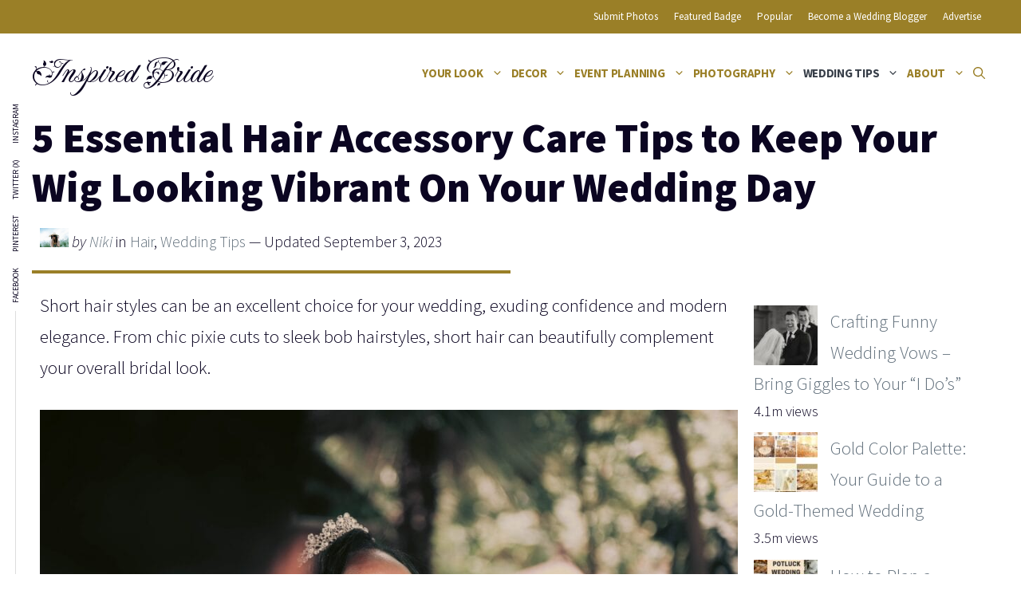

--- FILE ---
content_type: text/html; charset=UTF-8
request_url: https://www.inspiredbride.net/hair-care-tips/
body_size: 22422
content:
<!DOCTYPE html>
<html lang="en-US" prefix="og: https://ogp.me/ns#">
<head>
<meta charset="UTF-8">
<style>img:is([sizes="auto" i], [sizes^="auto," i]){contain-intrinsic-size:3000px 1500px}</style>
<meta property="og:locale" content="en_US"/>
<meta property="og:type" content="article"/>
<meta property="og:title" content="5 Essential Hair Accessory Care Tips to Keep Your Wig Looking Vibrant On Your Wedding Day"/>
<meta property="og:description" content="Short hair styles can be an excellent choice for your wedding, exuding confidence and modern elegance. From chic pixie cuts to sleek bob hairstyles, short hair can beautifully complement your overall bridal look. Embrace your"/>
<meta property="og:url" content="https://www.inspiredbride.net/hair-care-tips/"/>
<meta property="og:site_name" content="Inspired Bride"/>
<meta property="og:updated_time" content="2023-09-03T05:40:02+00:00"/>
<meta property="article:published_time" content="2023-08-24T08:30:09+00:00"/>
<meta property="article:modified_time" content="2023-09-03T05:40:02+00:00"/>
<meta name="twitter:card" content="summary_large_image"/>
<meta name="twitter:title" content="5 Essential Hair Accessory Care Tips to Keep Your Wig Looking Vibrant On Your Wedding Day"/>
<meta name="twitter:description" content="Short hair styles can be an excellent choice for your wedding, exuding confidence and modern elegance. From chic pixie cuts to sleek bob hairstyles, short hair can beautifully complement your overall bridal look. Embrace your"/>
<meta class="flipboard-article" content="Short hair styles can be an excellent choice for your wedding, exuding confidence and modern elegance. From chic pixie cuts to sleek bob hairstyles, short hair can beautifully complement your overall bridal look. Embrace your"/>
<meta property="og:image" content="https://www.inspiredbride.net/wp-content/uploads/photo-1522340889199-a5dfb12388b2ixlibrb-4.0-scaled.jpg"/>
<meta name="twitter:image" content="https://www.inspiredbride.net/wp-content/uploads/photo-1522340889199-a5dfb12388b2ixlibrb-4.0-scaled.jpg"/>
<meta property="og:image:width" content="1536"/>
<meta property="og:image:height" content="1024"/>
<meta name="viewport" content="width=device-width, initial-scale=1">
<title>5 Essential Hair Accessory Care Tips to Keep Your Wig Looking Vibrant On Your Wedding Day - Inspired Bride</title>
<meta name="description" content="Short hair styles can be an excellent choice for your wedding, exuding confidence and modern elegance. From chic pixie cuts to sleek bob hairstyles, short"/>
<meta name="robots" content="follow, index, max-snippet:-1, max-video-preview:-1, max-image-preview:large"/>
<link rel="canonical" href="https://www.inspiredbride.net/hair-care-tips/"/>
<meta property="og:locale" content="en_US"/>
<meta property="og:type" content="article"/>
<meta property="og:title" content="5 Essential Hair Accessory Care Tips to Keep Your Wig Looking Vibrant On Your Wedding Day - Inspired Bride"/>
<meta property="og:description" content="Short hair styles can be an excellent choice for your wedding, exuding confidence and modern elegance. From chic pixie cuts to sleek bob hairstyles, short"/>
<meta property="og:url" content="https://www.inspiredbride.net/hair-care-tips/"/>
<meta property="og:site_name" content="Inspired Bride"/>
<meta property="article:publisher" content="http://facebook.com/inspiredbride"/>
<meta property="article:section" content="Hair"/>
<meta property="og:updated_time" content="2023-09-03T05:40:02-05:00"/>
<meta property="og:image" content="https://www.inspiredbride.net/wp-content/uploads/photo-1522340889199-a5dfb12388b2ixlibrb-4.0-scaled.jpg"/>
<meta property="og:image:secure_url" content="https://www.inspiredbride.net/wp-content/uploads/photo-1522340889199-a5dfb12388b2ixlibrb-4.0-scaled.jpg"/>
<meta property="og:image:width" content="1536"/>
<meta property="og:image:height" content="1024"/>
<meta property="og:image:alt" content="5 Essential Hair Accessory Care Tips to Keep Your Wig Looking Vibrant On Your Wedding Day"/>
<meta property="og:image:type" content="image/jpeg"/>
<meta property="article:published_time" content="2023-08-24T08:30:09-05:00"/>
<meta property="article:modified_time" content="2023-09-03T05:40:02-05:00"/>
<meta name="twitter:card" content="summary_large_image"/>
<meta name="twitter:title" content="5 Essential Hair Accessory Care Tips to Keep Your Wig Looking Vibrant On Your Wedding Day - Inspired Bride"/>
<meta name="twitter:description" content="Short hair styles can be an excellent choice for your wedding, exuding confidence and modern elegance. From chic pixie cuts to sleek bob hairstyles, short"/>
<meta name="twitter:site" content="@inspiredbride"/>
<meta name="twitter:creator" content="@inspiredbride"/>
<meta name="twitter:image" content="https://www.inspiredbride.net/wp-content/uploads/photo-1522340889199-a5dfb12388b2ixlibrb-4.0-scaled.jpg"/>
<meta name="twitter:label1" content="Written by"/>
<meta name="twitter:data1" content="Niki"/>
<meta name="twitter:label2" content="Time to read"/>
<meta name="twitter:data2" content="3 minutes"/>
<script type="application/ld+json" class="rank-math-schema">{"@context":"https://schema.org","@graph":[{"@type":["Person","Organization"],"@id":"https://www.inspiredbride.net/#person","name":"Maddy","sameAs":["http://facebook.com/inspiredbride","https://twitter.com/inspiredbride","http://instagram.com/inspiredbrideblog","http://pinterest.com/inspiredbride"],"logo":{"@type":"ImageObject","@id":"https://www.inspiredbride.net/#logo","url":"https://www.inspiredbride.net/wp-content/uploads/ib-badge-300.png","contentUrl":"https://www.inspiredbride.net/wp-content/uploads/ib-badge-300.png","caption":"Inspired Bride","inLanguage":"en-US","width":"300","height":"300"},"image":{"@type":"ImageObject","@id":"https://www.inspiredbride.net/#logo","url":"https://www.inspiredbride.net/wp-content/uploads/ib-badge-300.png","contentUrl":"https://www.inspiredbride.net/wp-content/uploads/ib-badge-300.png","caption":"Inspired Bride","inLanguage":"en-US","width":"300","height":"300"}},{"@type":"WebSite","@id":"https://www.inspiredbride.net/#website","url":"https://www.inspiredbride.net","name":"Inspired Bride","alternateName":"IB","publisher":{"@id":"https://www.inspiredbride.net/#person"},"inLanguage":"en-US"},{"@type":"ImageObject","@id":"https://www.inspiredbride.net/wp-content/uploads/photo-1522340889199-a5dfb12388b2ixlibrb-4.0-scaled.jpg","url":"https://www.inspiredbride.net/wp-content/uploads/photo-1522340889199-a5dfb12388b2ixlibrb-4.0-scaled.jpg","width":"1536","height":"1024","inLanguage":"en-US"},{"@type":"WebPage","@id":"https://www.inspiredbride.net/hair-care-tips/#webpage","url":"https://www.inspiredbride.net/hair-care-tips/","name":"5 Essential Hair Accessory Care Tips to Keep Your Wig Looking Vibrant On Your Wedding Day - Inspired Bride","datePublished":"2023-08-24T08:30:09-05:00","dateModified":"2023-09-03T05:40:02-05:00","isPartOf":{"@id":"https://www.inspiredbride.net/#website"},"primaryImageOfPage":{"@id":"https://www.inspiredbride.net/wp-content/uploads/photo-1522340889199-a5dfb12388b2ixlibrb-4.0-scaled.jpg"},"inLanguage":"en-US"},{"@type":"Person","@id":"https://www.inspiredbride.net/author/admin/","name":"Niki","url":"https://www.inspiredbride.net/author/admin/","image":{"@type":"ImageObject","@id":"https://secure.gravatar.com/avatar/392e09237d909fff607b3bbe304c9c98?s=96&amp;d=mm&amp;r=g","url":"https://secure.gravatar.com/avatar/392e09237d909fff607b3bbe304c9c98?s=96&amp;d=mm&amp;r=g","caption":"Niki","inLanguage":"en-US"},"sameAs":["http://inspiredbride.net"]},{"@type":"Article","headline":"5 Essential Hair Accessory Care Tips to Keep Your Wig Looking Vibrant On Your Wedding Day - Inspired Bride","datePublished":"2023-08-24T08:30:09-05:00","dateModified":"2023-09-03T05:40:02-05:00","author":{"@id":"https://www.inspiredbride.net/author/admin/","name":"Niki"},"publisher":{"@id":"https://www.inspiredbride.net/#person"},"description":"Short hair styles can be an excellent choice for your wedding, exuding confidence and modern elegance. From chic pixie cuts to sleek bob hairstyles, short","name":"5 Essential Hair Accessory Care Tips to Keep Your Wig Looking Vibrant On Your Wedding Day - Inspired Bride","@id":"https://www.inspiredbride.net/hair-care-tips/#richSnippet","isPartOf":{"@id":"https://www.inspiredbride.net/hair-care-tips/#webpage"},"image":{"@id":"https://www.inspiredbride.net/wp-content/uploads/photo-1522340889199-a5dfb12388b2ixlibrb-4.0-scaled.jpg"},"inLanguage":"en-US","mainEntityOfPage":{"@id":"https://www.inspiredbride.net/hair-care-tips/#webpage"}}]}</script>
<link rel='dns-prefetch' href='//scripts.mediavine.com'/>
<link rel='dns-prefetch' href='//www.inspiredbride.net'/>
<link rel='dns-prefetch' href='//netdna.bootstrapcdn.com'/>
<link href='https://fonts.gstatic.com' crossorigin rel='preconnect'/>
<link href='https://fonts.googleapis.com' crossorigin rel='preconnect'/>
<link rel="alternate" type="application/rss+xml" title="Inspired Bride &raquo; Feed" href="https://www.inspiredbride.net/feed/"/>
<link rel="alternate" type="application/rss+xml" title="Inspired Bride &raquo; Comments Feed" href="https://www.inspiredbride.net/comments/feed/"/>
<link rel="alternate" type="application/rss+xml" title="Inspired Bride &raquo; 5 Essential Hair Accessory Care Tips to Keep Your Wig Looking Vibrant On Your Wedding Day Comments Feed" href="https://www.inspiredbride.net/hair-care-tips/feed/"/>
<link rel="stylesheet" type="text/css" href="//www.inspiredbride.net/wp-content/cache/wpfc-minified/quay3m7e/hcbch.css" media="all"/>
<style id='classic-theme-styles-inline-css'>.wp-block-button__link{color:#fff;background-color:#32373c;border-radius:9999px;box-shadow:none;text-decoration:none;padding:calc(.667em + 2px) calc(1.333em + 2px);font-size:1.125em}.wp-block-file__button{background:#32373c;color:#fff;text-decoration:none}</style>
<style id='global-styles-inline-css'>:root{--wp--preset--aspect-ratio--square:1;--wp--preset--aspect-ratio--4-3:4/3;--wp--preset--aspect-ratio--3-4:3/4;--wp--preset--aspect-ratio--3-2:3/2;--wp--preset--aspect-ratio--2-3:2/3;--wp--preset--aspect-ratio--16-9:16/9;--wp--preset--aspect-ratio--9-16:9/16;--wp--preset--color--black:#000000;--wp--preset--color--cyan-bluish-gray:#abb8c3;--wp--preset--color--white:#ffffff;--wp--preset--color--pale-pink:#f78da7;--wp--preset--color--vivid-red:#cf2e2e;--wp--preset--color--luminous-vivid-orange:#ff6900;--wp--preset--color--luminous-vivid-amber:#fcb900;--wp--preset--color--light-green-cyan:#7bdcb5;--wp--preset--color--vivid-green-cyan:#00d084;--wp--preset--color--pale-cyan-blue:#8ed1fc;--wp--preset--color--vivid-cyan-blue:#0693e3;--wp--preset--color--vivid-purple:#9b51e0;--wp--preset--color--contrast:var(--contrast);--wp--preset--color--contrast-2:var(--contrast-2);--wp--preset--color--contrast-3:var(--contrast-3);--wp--preset--color--base:var(--base);--wp--preset--color--base-2:var(--base-2);--wp--preset--color--base-3:var(--base-3);--wp--preset--color--accent:var(--accent);--wp--preset--gradient--vivid-cyan-blue-to-vivid-purple:linear-gradient(135deg,rgba(6,147,227,1) 0%,rgb(155,81,224) 100%);--wp--preset--gradient--light-green-cyan-to-vivid-green-cyan:linear-gradient(135deg,rgb(122,220,180) 0%,rgb(0,208,130) 100%);--wp--preset--gradient--luminous-vivid-amber-to-luminous-vivid-orange:linear-gradient(135deg,rgba(252,185,0,1) 0%,rgba(255,105,0,1) 100%);--wp--preset--gradient--luminous-vivid-orange-to-vivid-red:linear-gradient(135deg,rgba(255,105,0,1) 0%,rgb(207,46,46) 100%);--wp--preset--gradient--very-light-gray-to-cyan-bluish-gray:linear-gradient(135deg,rgb(238,238,238) 0%,rgb(169,184,195) 100%);--wp--preset--gradient--cool-to-warm-spectrum:linear-gradient(135deg,rgb(74,234,220) 0%,rgb(151,120,209) 20%,rgb(207,42,186) 40%,rgb(238,44,130) 60%,rgb(251,105,98) 80%,rgb(254,248,76) 100%);--wp--preset--gradient--blush-light-purple:linear-gradient(135deg,rgb(255,206,236) 0%,rgb(152,150,240) 100%);--wp--preset--gradient--blush-bordeaux:linear-gradient(135deg,rgb(254,205,165) 0%,rgb(254,45,45) 50%,rgb(107,0,62) 100%);--wp--preset--gradient--luminous-dusk:linear-gradient(135deg,rgb(255,203,112) 0%,rgb(199,81,192) 50%,rgb(65,88,208) 100%);--wp--preset--gradient--pale-ocean:linear-gradient(135deg,rgb(255,245,203) 0%,rgb(182,227,212) 50%,rgb(51,167,181) 100%);--wp--preset--gradient--electric-grass:linear-gradient(135deg,rgb(202,248,128) 0%,rgb(113,206,126) 100%);--wp--preset--gradient--midnight:linear-gradient(135deg,rgb(2,3,129) 0%,rgb(40,116,252) 100%);--wp--preset--font-size--small:13px;--wp--preset--font-size--medium:20px;--wp--preset--font-size--large:36px;--wp--preset--font-size--x-large:42px;--wp--preset--spacing--20:0.44rem;--wp--preset--spacing--30:0.67rem;--wp--preset--spacing--40:1rem;--wp--preset--spacing--50:1.5rem;--wp--preset--spacing--60:2.25rem;--wp--preset--spacing--70:3.38rem;--wp--preset--spacing--80:5.06rem;--wp--preset--shadow--natural:6px 6px 9px rgba(0, 0, 0, 0.2);--wp--preset--shadow--deep:12px 12px 50px rgba(0, 0, 0, 0.4);--wp--preset--shadow--sharp:6px 6px 0px rgba(0, 0, 0, 0.2);--wp--preset--shadow--outlined:6px 6px 0px -3px rgba(255, 255, 255, 1), 6px 6px rgba(0, 0, 0, 1);--wp--preset--shadow--crisp:6px 6px 0px rgba(0, 0, 0, 1);}:where(.is-layout-flex){gap:0.5em;}:where(.is-layout-grid){gap:0.5em;}body .is-layout-flex{display:flex;}.is-layout-flex{flex-wrap:wrap;align-items:center;}.is-layout-flex > :is(*, div){margin:0;}body .is-layout-grid{display:grid;}.is-layout-grid > :is(*, div){margin:0;}:where(.wp-block-columns.is-layout-flex){gap:2em;}:where(.wp-block-columns.is-layout-grid){gap:2em;}:where(.wp-block-post-template.is-layout-flex){gap:1.25em;}:where(.wp-block-post-template.is-layout-grid){gap:1.25em;}.has-black-color{color:var(--wp--preset--color--black) !important;}.has-cyan-bluish-gray-color{color:var(--wp--preset--color--cyan-bluish-gray) !important;}.has-white-color{color:var(--wp--preset--color--white) !important;}.has-pale-pink-color{color:var(--wp--preset--color--pale-pink) !important;}.has-vivid-red-color{color:var(--wp--preset--color--vivid-red) !important;}.has-luminous-vivid-orange-color{color:var(--wp--preset--color--luminous-vivid-orange) !important;}.has-luminous-vivid-amber-color{color:var(--wp--preset--color--luminous-vivid-amber) !important;}.has-light-green-cyan-color{color:var(--wp--preset--color--light-green-cyan) !important;}.has-vivid-green-cyan-color{color:var(--wp--preset--color--vivid-green-cyan) !important;}.has-pale-cyan-blue-color{color:var(--wp--preset--color--pale-cyan-blue) !important;}.has-vivid-cyan-blue-color{color:var(--wp--preset--color--vivid-cyan-blue) !important;}.has-vivid-purple-color{color:var(--wp--preset--color--vivid-purple) !important;}.has-black-background-color{background-color:var(--wp--preset--color--black) !important;}.has-cyan-bluish-gray-background-color{background-color:var(--wp--preset--color--cyan-bluish-gray) !important;}.has-white-background-color{background-color:var(--wp--preset--color--white) !important;}.has-pale-pink-background-color{background-color:var(--wp--preset--color--pale-pink) !important;}.has-vivid-red-background-color{background-color:var(--wp--preset--color--vivid-red) !important;}.has-luminous-vivid-orange-background-color{background-color:var(--wp--preset--color--luminous-vivid-orange) !important;}.has-luminous-vivid-amber-background-color{background-color:var(--wp--preset--color--luminous-vivid-amber) !important;}.has-light-green-cyan-background-color{background-color:var(--wp--preset--color--light-green-cyan) !important;}.has-vivid-green-cyan-background-color{background-color:var(--wp--preset--color--vivid-green-cyan) !important;}.has-pale-cyan-blue-background-color{background-color:var(--wp--preset--color--pale-cyan-blue) !important;}.has-vivid-cyan-blue-background-color{background-color:var(--wp--preset--color--vivid-cyan-blue) !important;}.has-vivid-purple-background-color{background-color:var(--wp--preset--color--vivid-purple) !important;}.has-black-border-color{border-color:var(--wp--preset--color--black) !important;}.has-cyan-bluish-gray-border-color{border-color:var(--wp--preset--color--cyan-bluish-gray) !important;}.has-white-border-color{border-color:var(--wp--preset--color--white) !important;}.has-pale-pink-border-color{border-color:var(--wp--preset--color--pale-pink) !important;}.has-vivid-red-border-color{border-color:var(--wp--preset--color--vivid-red) !important;}.has-luminous-vivid-orange-border-color{border-color:var(--wp--preset--color--luminous-vivid-orange) !important;}.has-luminous-vivid-amber-border-color{border-color:var(--wp--preset--color--luminous-vivid-amber) !important;}.has-light-green-cyan-border-color{border-color:var(--wp--preset--color--light-green-cyan) !important;}.has-vivid-green-cyan-border-color{border-color:var(--wp--preset--color--vivid-green-cyan) !important;}.has-pale-cyan-blue-border-color{border-color:var(--wp--preset--color--pale-cyan-blue) !important;}.has-vivid-cyan-blue-border-color{border-color:var(--wp--preset--color--vivid-cyan-blue) !important;}.has-vivid-purple-border-color{border-color:var(--wp--preset--color--vivid-purple) !important;}.has-vivid-cyan-blue-to-vivid-purple-gradient-background{background:var(--wp--preset--gradient--vivid-cyan-blue-to-vivid-purple) !important;}.has-light-green-cyan-to-vivid-green-cyan-gradient-background{background:var(--wp--preset--gradient--light-green-cyan-to-vivid-green-cyan) !important;}.has-luminous-vivid-amber-to-luminous-vivid-orange-gradient-background{background:var(--wp--preset--gradient--luminous-vivid-amber-to-luminous-vivid-orange) !important;}.has-luminous-vivid-orange-to-vivid-red-gradient-background{background:var(--wp--preset--gradient--luminous-vivid-orange-to-vivid-red) !important;}.has-very-light-gray-to-cyan-bluish-gray-gradient-background{background:var(--wp--preset--gradient--very-light-gray-to-cyan-bluish-gray) !important;}.has-cool-to-warm-spectrum-gradient-background{background:var(--wp--preset--gradient--cool-to-warm-spectrum) !important;}.has-blush-light-purple-gradient-background{background:var(--wp--preset--gradient--blush-light-purple) !important;}.has-blush-bordeaux-gradient-background{background:var(--wp--preset--gradient--blush-bordeaux) !important;}.has-luminous-dusk-gradient-background{background:var(--wp--preset--gradient--luminous-dusk) !important;}.has-pale-ocean-gradient-background{background:var(--wp--preset--gradient--pale-ocean) !important;}.has-electric-grass-gradient-background{background:var(--wp--preset--gradient--electric-grass) !important;}.has-midnight-gradient-background{background:var(--wp--preset--gradient--midnight) !important;}.has-small-font-size{font-size:var(--wp--preset--font-size--small) !important;}.has-medium-font-size{font-size:var(--wp--preset--font-size--medium) !important;}.has-large-font-size{font-size:var(--wp--preset--font-size--large) !important;}.has-x-large-font-size{font-size:var(--wp--preset--font-size--x-large) !important;}:where(.wp-block-post-template.is-layout-flex){gap:1.25em;}:where(.wp-block-post-template.is-layout-grid){gap:1.25em;}:where(.wp-block-columns.is-layout-flex){gap:2em;}:where(.wp-block-columns.is-layout-grid){gap:2em;}:root :where(.wp-block-pullquote){font-size:1.5em;line-height:1.6;}</style>
<link rel="stylesheet" type="text/css" href="//www.inspiredbride.net/wp-content/cache/wpfc-minified/d6ntynpx/hcbch.css" media="all"/>
<style id='dpsp-frontend-style-pro-inline-css'>@media screen and (max-width:720px){
.dpsp-content-wrapper.dpsp-hide-on-mobile, .dpsp-share-text.dpsp-hide-on-mobile{display:none;}
.dpsp-has-spacing .dpsp-networks-btns-wrapper li{margin:0 2% 10px 0;}
.dpsp-network-btn.dpsp-has-label:not(.dpsp-has-count){max-height:40px;padding:0;justify-content:center;}
.dpsp-content-wrapper.dpsp-size-small .dpsp-network-btn.dpsp-has-label:not(.dpsp-has-count){max-height:32px;}
.dpsp-content-wrapper.dpsp-size-large .dpsp-network-btn.dpsp-has-label:not(.dpsp-has-count){max-height:46px;}
}</style>
<link rel='stylesheet' id='font-awesome-css' href='//netdna.bootstrapcdn.com/font-awesome/4.0.3/css/font-awesome.css?ver=6.7.4' media='all'/>
<link rel="stylesheet" type="text/css" href="//www.inspiredbride.net/wp-content/cache/wpfc-minified/2yj68fnd/hcbch.css" media="all"/>
<style id='generate-style-inline-css'>@media(max-width:768px){}
body{background-color:var(--base-3);color:var(--contrast);}a{color:var(--contrast-3);}a:hover, a:focus, a:active{color:var(--accent);}.wp-block-group__inner-container{max-width:1200px;margin-left:auto;margin-right:auto;}@media(max-width:800px) and (min-width:769px){.inside-header{display:flex;flex-direction:column;align-items:center;}.site-logo, .site-branding{margin-bottom:1.5em;}#site-navigation{margin:0 auto;}.header-widget{margin-top:1.5em;}}.generate-back-to-top{font-size:20px;border-radius:3px;position:fixed;bottom:30px;right:30px;line-height:40px;width:40px;text-align:center;z-index:10;transition:opacity 300ms ease-in-out;opacity:0.1;transform:translateY(1000px);}.generate-back-to-top__show{opacity:1;transform:translateY(0);}.navigation-search{position:absolute;left:-99999px;pointer-events:none;visibility:hidden;z-index:20;width:100%;top:0;transition:opacity 100ms ease-in-out;opacity:0;}.navigation-search.nav-search-active{left:0;right:0;pointer-events:auto;visibility:visible;opacity:1;}.navigation-search input[type="search"]{outline:0;border:0;vertical-align:bottom;line-height:1;opacity:0.9;width:100%;z-index:20;border-radius:0;-webkit-appearance:none;height:60px;}.navigation-search input::-ms-clear{display:none;width:0;height:0;}.navigation-search input::-ms-reveal{display:none;width:0;height:0;}.navigation-search input::-webkit-search-decoration, .navigation-search input::-webkit-search-cancel-button, .navigation-search input::-webkit-search-results-button, .navigation-search input::-webkit-search-results-decoration{display:none;}.gen-sidebar-nav .navigation-search{top:auto;bottom:0;}:root{--contrast:#0b0521;--contrast-2:#383f49;--contrast-3:#62707c;--base:#526e7c;--base-2:#f7f8f9;--base-3:#ffffff;--accent:#9a7f27;}:root .has-contrast-color{color:var(--contrast);}:root .has-contrast-background-color{background-color:var(--contrast);}:root .has-contrast-2-color{color:var(--contrast-2);}:root .has-contrast-2-background-color{background-color:var(--contrast-2);}:root .has-contrast-3-color{color:var(--contrast-3);}:root .has-contrast-3-background-color{background-color:var(--contrast-3);}:root .has-base-color{color:var(--base);}:root .has-base-background-color{background-color:var(--base);}:root .has-base-2-color{color:var(--base-2);}:root .has-base-2-background-color{background-color:var(--base-2);}:root .has-base-3-color{color:var(--base-3);}:root .has-base-3-background-color{background-color:var(--base-3);}:root .has-accent-color{color:var(--accent);}:root .has-accent-background-color{background-color:var(--accent);}body, button, input, select, textarea{font-family:Source Sans Pro, sans-serif;font-weight:300;font-size:23px;}body{line-height:1.7;}@media(max-width:768px){body, button, input, select, textarea{font-size:20px;}body{line-height:1.6;}}.main-title{font-family:Fleur De Leah, handwriting;font-weight:normal;font-size:44px;}.site-description{font-size:12px;}.main-navigation a, .main-navigation .menu-toggle, .main-navigation .menu-bar-items{font-weight:bold;text-transform:uppercase;font-size:15px;letter-spacing:-0.27px;}.widget-title{font-weight:bold;font-size:18px;}button:not(.menu-toggle),html input[type="button"],input[type="reset"],input[type="submit"],.button,.wp-block-button .wp-block-button__link{font-weight:600;}h2.entry-title{font-size:20px;line-height:1.2;}.site-info{font-size:15px;}h1{font-weight:900;font-size:52px;line-height:1.2;}@media(max-width:768px){h1{font-size:40px;}}h2{font-weight:800;font-size:36px;line-height:1.3;}h3{font-weight:600;font-size:28px;}h4{font-weight:600;font-size:23px;}h5{font-weight:600;font-size:20px;}h6{font-weight:600;font-size:20px;}.top-bar{background-color:var(--accent);color:var(--base-3);}.top-bar a{color:var(--base-3);}.top-bar a:hover{color:var(--base-2);}.site-header{background-color:var(--base-3);color:var(--contrast);}.site-header a{color:var(--contrast-3);}.main-title a,.main-title a:hover{color:var(--contrast);}.site-description{color:var(--contrast);}.mobile-menu-control-wrapper .menu-toggle,.mobile-menu-control-wrapper .menu-toggle:hover,.mobile-menu-control-wrapper .menu-toggle:focus,.has-inline-mobile-toggle #site-navigation.toggled{background-color:rgba(0, 0, 0, 0.02);}.main-navigation,.main-navigation ul ul{background-color:var(--base-3);}.main-navigation .main-nav ul li a, .main-navigation .menu-toggle, .main-navigation .menu-bar-items{color:var(--accent);}.main-navigation .main-nav ul li:not([class*="current-menu-"]):hover > a, .main-navigation .main-nav ul li:not([class*="current-menu-"]):focus > a, .main-navigation .main-nav ul li.sfHover:not([class*="current-menu-"]) > a, .main-navigation .menu-bar-item:hover > a, .main-navigation .menu-bar-item.sfHover > a{color:#705b16;background-color:rgba(63,63,63,0);}button.menu-toggle:hover,button.menu-toggle:focus{color:var(--accent);}.main-navigation .main-nav ul li[class*="current-menu-"] > a{color:var(--contrast-2);background-color:rgba(63,63,63,0);}.navigation-search input[type="search"],.navigation-search input[type="search"]:active, .navigation-search input[type="search"]:focus, .main-navigation .main-nav ul li.search-item.active > a, .main-navigation .menu-bar-items .search-item.active > a{color:var(--contrast-2);background-color:var(--base-3);opacity:1;}.main-navigation ul ul{background-color:var(--accent);}.main-navigation .main-nav ul ul li a{color:var(--base-3);}.main-navigation .main-nav ul ul li:not([class*="current-menu-"]):hover > a,.main-navigation .main-nav ul ul li:not([class*="current-menu-"]):focus > a, .main-navigation .main-nav ul ul li.sfHover:not([class*="current-menu-"]) > a{color:var(--base-3);background-color:#876a08;}.main-navigation .main-nav ul ul li[class*="current-menu-"] > a{color:var(--base-3);background-color:rgba(153,126,38,0.44);}.separate-containers .inside-article, .separate-containers .comments-area, .separate-containers .page-header, .one-container .container, .separate-containers .paging-navigation, .inside-page-header{background-color:var(--base-3);}.inside-article a,.paging-navigation a,.comments-area a,.page-header a{color:var(--contrast);}.entry-title a{color:var(--contrast);}.entry-title a:hover{color:var(--contrast);}.entry-meta{color:var(--contrast);}.entry-meta a{color:var(--contrast-3);}.entry-meta a:hover{color:var(--accent);}h2{color:var(--contrast);}.sidebar .widget{background-color:#ffffff;}.sidebar .widget .widget-title{color:#000000;}.footer-widgets{color:var(--base-3);background-color:var(--accent);}.footer-widgets a{color:var(--base-3);}.footer-widgets .widget-title{color:var(--base-3);}.site-info{color:var(--base-2);background-color:var(--contrast-3);}.site-info a{color:var(--base-2);}.site-info a:hover{color:var(--base-3);}.footer-bar .widget_nav_menu .current-menu-item a{color:var(--base-3);}input[type="text"],input[type="email"],input[type="url"],input[type="password"],input[type="search"],input[type="tel"],input[type="number"],textarea,select{color:#666666;background-color:#fafafa;border-color:#cccccc;}input[type="text"]:focus,input[type="email"]:focus,input[type="url"]:focus,input[type="password"]:focus,input[type="search"]:focus,input[type="tel"]:focus,input[type="number"]:focus,textarea:focus,select:focus{color:#666666;background-color:#ffffff;border-color:#bfbfbf;}button,html input[type="button"],input[type="reset"],input[type="submit"],a.button,a.wp-block-button__link:not(.has-background){color:var(--base-3);background-color:var(--accent);}button:hover,html input[type="button"]:hover,input[type="reset"]:hover,input[type="submit"]:hover,a.button:hover,button:focus,html input[type="button"]:focus,input[type="reset"]:focus,input[type="submit"]:focus,a.button:focus,a.wp-block-button__link:not(.has-background):active,a.wp-block-button__link:not(.has-background):focus,a.wp-block-button__link:not(.has-background):hover{color:var(--base-3);background-color:var(--contrast-3);}a.generate-back-to-top{background-color:rgba( 0,0,0,0.4 );color:#ffffff;}a.generate-back-to-top:hover,a.generate-back-to-top:focus{background-color:rgba( 0,0,0,0.6 );color:#ffffff;}:root{--gp-search-modal-bg-color:var(--base-3);--gp-search-modal-text-color:var(--contrast);--gp-search-modal-overlay-bg-color:rgba(0,0,0,0.2);}@media(max-width:768px){.main-navigation .menu-bar-item:hover > a, .main-navigation .menu-bar-item.sfHover > a{background:none;color:var(--accent);}}.inside-top-bar{padding:10px;}.inside-header{padding:20px 0px 20px 0px;}.nav-below-header .main-navigation .inside-navigation.grid-container, .nav-above-header .main-navigation .inside-navigation.grid-container{padding:0px 5px 0px 5px;}.separate-containers .inside-article, .separate-containers .comments-area, .separate-containers .page-header, .separate-containers .paging-navigation, .one-container .site-content, .inside-page-header{padding:20px 10px 10px 10px;}.site-main .wp-block-group__inner-container{padding:20px 10px 10px 10px;}.separate-containers .paging-navigation{padding-top:20px;padding-bottom:20px;}.entry-content .alignwide, body:not(.no-sidebar) .entry-content .alignfull{margin-left:-10px;width:calc(100% + 20px);max-width:calc(100% + 20px);}.one-container.right-sidebar .site-main,.one-container.both-right .site-main{margin-right:10px;}.one-container.left-sidebar .site-main,.one-container.both-left .site-main{margin-left:10px;}.one-container.both-sidebars .site-main{margin:0px 10px 0px 10px;}.sidebar .widget, .page-header, .widget-area .main-navigation, .site-main > *{margin-bottom:10px;}.separate-containers .site-main{margin:10px;}.both-right .inside-left-sidebar,.both-left .inside-left-sidebar{margin-right:5px;}.both-right .inside-right-sidebar,.both-left .inside-right-sidebar{margin-left:5px;}.one-container.archive .post:not(:last-child):not(.is-loop-template-item), .one-container.blog .post:not(:last-child):not(.is-loop-template-item){padding-bottom:10px;}.separate-containers .featured-image{margin-top:10px;}.separate-containers .inside-right-sidebar, .separate-containers .inside-left-sidebar{margin-top:10px;margin-bottom:10px;}.main-navigation .main-nav ul li a,.menu-toggle,.main-navigation .menu-bar-item > a{padding-left:5px;padding-right:5px;}.main-navigation .main-nav ul ul li a{padding:10px 5px 10px 5px;}.main-navigation ul ul{width:250px;}.rtl .menu-item-has-children .dropdown-menu-toggle{padding-left:5px;}.menu-item-has-children .dropdown-menu-toggle{padding-right:5px;}.rtl .main-navigation .main-nav ul li.menu-item-has-children > a{padding-right:5px;}.widget-area .widget{padding:20px 0px 20px 10px;}.footer-widgets-container{padding:60px 40px 60px 40px;}.inside-site-info{padding:20px;}@media(max-width:768px){.separate-containers .inside-article, .separate-containers .comments-area, .separate-containers .page-header, .separate-containers .paging-navigation, .one-container .site-content, .inside-page-header{padding:20px 10px 10px 10px;}.site-main .wp-block-group__inner-container{padding:20px 10px 10px 10px;}.inside-header{padding-right:25px;padding-left:25px;}.footer-widgets-container{padding-right:25px;padding-left:25px;}.inside-site-info{padding-right:10px;padding-left:10px;}.entry-content .alignwide, body:not(.no-sidebar) .entry-content .alignfull{margin-left:-10px;width:calc(100% + 20px);max-width:calc(100% + 20px);}.one-container .site-main .paging-navigation{margin-bottom:10px;}}
.is-right-sidebar{width:25%;}.is-left-sidebar{width:25%;}.site-content .content-area{width:75%;}@media(max-width:768px){.main-navigation .menu-toggle,.sidebar-nav-mobile:not(#sticky-placeholder){display:block;}.main-navigation ul,.gen-sidebar-nav,.main-navigation:not(.slideout-navigation):not(.toggled) .main-nav > ul,.has-inline-mobile-toggle #site-navigation .inside-navigation > *:not(.navigation-search):not(.main-nav){display:none;}.nav-align-right .inside-navigation,.nav-align-center .inside-navigation{justify-content:space-between;}.has-inline-mobile-toggle .mobile-menu-control-wrapper{display:flex;flex-wrap:wrap;}.has-inline-mobile-toggle .inside-header{flex-direction:row;text-align:left;flex-wrap:wrap;}.has-inline-mobile-toggle .header-widget,.has-inline-mobile-toggle #site-navigation{flex-basis:100%;}.nav-float-left .has-inline-mobile-toggle #site-navigation{order:10;}}
.dynamic-author-image-rounded{border-radius:100%;}.dynamic-featured-image, .dynamic-author-image{vertical-align:middle;}.one-container.blog .dynamic-content-template:not(:last-child), .one-container.archive .dynamic-content-template:not(:last-child){padding-bottom:0px;}.dynamic-entry-excerpt > p:last-child{margin-bottom:0px;}
.page-hero .inside-page-hero.grid-container{max-width:calc(1200px - 0px - 0px);}.inside-page-hero > *:last-child{margin-bottom:0px;}.page-hero time.updated{display:none;}
.post-image:not(:first-child), .page-content:not(:first-child), .entry-content:not(:first-child), .entry-summary:not(:first-child), footer.entry-meta{margin-top:0.5em;}.post-image-above-header .inside-article div.featured-image, .post-image-above-header .inside-article div.post-image{margin-bottom:0.5em;}</style>
<style>.authorsure-author-box{background:whitesmoke;overflow:hidden;margin:10px 0px 40px 0px;padding:10px;border:1px solid #DDDDDD;}
.authorsure-author-box h4, #content .authorsure-author-box h4{font-weight:bold;padding:0;margin:0;clear:none;}
.authorsure-author-box h4 a{text-decoration:none;padding:0;margin:0;}
.authorsure-author-box p, #content .authorsure-author-box p{margin:0;padding:0;}
.authorsure-author-box img{border:none;}
#authorsure-author-profile img.avatar, .authorsure-author-box img.avatar{float:left;border:1px solid #A9A9A9;margin:0 10px 0 0;padding:4px;position:relative;}
#authorsure-author-profile p{margin:0 0 15px 0;padding:0;}
#authorsure-author-profile ul{margin:0px 0px 30px 0px;}
#authorsure-author-profile ul li{list-style-image:none;list-style-type:none;padding:3px;margin:0;}
.authorsure-author-box ul.single-line, #authorsure-author-profile ul.single-line{display:inline;margin:0 0 10px 0;}
.authorsure-author-box ul.single-line li, #authorsure-author-profile ul.single-line li{display:inline;margin:0;padding:3px;}
#authorsure-author-profile ul li a{text-decoration:none;}
#authorsure-author-profile ul img{border:none;padding:0;margin:0;vertical-align:middle;}
p#authorsure-posts-heading{margin:15px 0;}
#authorsure-last-updated{margin:10px 0;}
#authorsure-last-updated.left{text-align:left;}
#authorsure-last-updated.center{text-align:center;}
#authorsure-last-updated.right{text-align:right;}.secondary-navigation{z-index:99;padding:0}.secondary-navigation .inside-navigation{display:flex;align-items:center;flex-wrap:wrap;justify-content:space-between}.secondary-navigation ul{list-style:none;margin:0;padding-left:0}.secondary-navigation li{position:relative}.secondary-navigation a{display:block;text-decoration:none}.secondary-navigation ul ul{display:block;box-shadow:0 1px 1px rgba(0,0,0,.1);float:left;position:absolute;left:-99999px;opacity:0;z-index:99999;width:200px;text-align:left;top:auto;transition:opacity 80ms linear;transition-delay:0s;pointer-events:none;height:0;overflow:hidden}.secondary-navigation ul ul li{width:100%}.secondary-navigation ul ul li a{line-height:normal;font-size:90%}.secondary-navigation.sub-menu-left ul ul{box-shadow:-1px 1px 0 rgba(0,0,0,.1)}.secondary-navigation.sub-menu-left .sub-menu{right:0}.secondary-navigation .main-nav>ul{display:flex;flex-wrap:wrap}.secondary-navigation .main-nav ul ul li a{line-height:normal;font-size:12px;padding-left:20px;padding-right:20px;padding-top:10px;padding-bottom:10px}.secondary-navigation .main-nav ul li.menu-item-has-children>a{padding-right:0;position:relative}.secondary-navigation .main-nav ul li a{font-family:inherit;font-weight:400;text-transform:none;font-size:13px;padding-left:20px;padding-right:20px;line-height:40px}.secondary-navigation .menu-toggle{font-family:inherit;font-weight:400;text-transform:none;font-size:13px;padding-left:20px;padding-right:20px;line-height:40px;margin:0}.secondary-navigation .menu-item-has-children .dropdown-menu-toggle{padding-right:20px}.secondary-navigation .menu-item-has-children ul .dropdown-menu-toggle{padding-top:10px;padding-bottom:10px;margin-top:-10px}.secondary-navigation .secondary-menu-bar-items{display:flex;align-items:center;font-size:13px}.secondary-navigation .menu-bar-item{position:relative}.secondary-navigation .menu-bar-item.search-item{z-index:20}.secondary-navigation .menu-bar-item>a{font-family:inherit;font-weight:400;text-transform:none;font-size:13px;padding-left:20px;padding-right:20px;line-height:40px}.dropdown-hover .secondary-navigation:not(.toggled) ul li.sfHover>ul,.dropdown-hover .secondary-navigation:not(.toggled) ul li:hover>ul{left:auto;opacity:1;transition-delay:150ms;pointer-events:auto;height:auto;overflow:visible}.dropdown-hover .secondary-navigation:not(.toggled) ul ul li.sfHover>ul,.dropdown-hover .secondary-navigation:not(.toggled) ul ul li:hover>ul{left:100%;top:0}.dropdown-hover .secondary-navigation.sub-menu-left:not(.toggled) ul ul li.sfHover>ul,.dropdown-hover .secondary-navigation.sub-menu-left:not(.toggled) ul ul li:hover>ul{right:100%;top:0;left:auto}.secondary-nav-float-right .header-widget{margin-left:20px}.secondary-nav-float-right .secondary-navigation{margin-left:auto}.secondary-nav-float-right .secondary-navigation .main-nav ul ul li a{line-height:normal}.secondary-nav-float-right .secondary-navigation ul ul ul{top:0}.secondary-nav-float-right .multi-navigation-wrapper{margin-left:auto}.secondary-nav-float-left .multi-navigation-wrapper,.secondary-nav-float-left .secondary-navigation{margin-right:auto}.secondary-nav-float-left .site-branding,.secondary-nav-float-left .site-logo{order:5}.secondary-nav-float-left:not(.nav-float-right) .header-widget{order:-10;margin-left:0;margin-right:20px}.secondary-nav-float-left.nav-float-right .site-branding,.secondary-nav-float-left.nav-float-right .site-logo{margin-left:auto;margin-right:auto}.secondary-nav-float-left.nav-float-right .header-widget,.secondary-nav-float-left.nav-float-right .inside-header .main-navigation{order:10}.secondary-nav-float-right.nav-float-left .secondary-navigation{order:10}.multi-navigation-wrapper{display:flex;flex-direction:column}.widget-area .secondary-navigation li{display:block;float:none;margin:0;padding:0;width:100%}.widget-area .secondary-navigation ul ul{left:100%;top:0;width:220px}.secondary-nav-aligned-right .secondary-navigation .inside-navigation{justify-content:flex-end}.secondary-nav-aligned-right.rtl .secondary-navigation .inside-navigation{justify-content:flex-start}.secondary-nav-aligned-center .secondary-navigation .inside-navigation{justify-content:center}.secondary-nav-aligned-center .secondary-navigation .main-nav>ul{justify-content:center}.secondary-nav-aligned-left.rtl .secondary-navigation .inside-navigation{justify-content:flex-end}.dropdown-click .secondary-navigation ul ul{visibility:hidden;float:none}.dropdown-click .secondary-navigation ul li.sfHover>ul.toggled-on,.dropdown-click .secondary-navigation ul.toggled-on{left:auto;opacity:1;visibility:visible;pointer-events:auto;height:auto;overflow:visible}.dropdown-click .secondary-navigation ul ul ul.toggled-on{left:0;top:auto;position:relative;box-shadow:none;border-bottom:1px solid rgba(0,0,0,.05)}.dropdown-click .secondary-navigation ul ul li:last-child>ul.toggled-on{border-bottom:0}.dropdown-click .widget-area .secondary-navigation ul ul{top:auto;position:absolute;float:none;width:100%;left:-99999px}.dropdown-click .widget-area .secondary-navigation ul ul.toggled-on{position:relative;left:0;right:0}.both-right .widget-area .secondary-navigation ul ul,.both-sidebars .widget-area .inside-right-sidebar .secondary-navigation ul ul,.right-sidebar .widget-area .secondary-navigation ul ul{left:auto;right:100%}.dropdown-click.both-right .widget-area .secondary-navigation ul ul,.dropdown-click.both-sidebars .widget-area .inside-right-sidebar .secondary-navigation ul ul,.dropdown-click.right-sidebar .widget-area .secondary-navigation ul ul{right:0}.dropdown-hover .widget-area .secondary-navigation:not(.toggled) ul li.sfHover>ul,.dropdown-hover .widget-area .secondary-navigation:not(.toggled) ul li:hover ul{top:0;left:100%;width:220px}.dropdown-hover.both-right .widget-area .secondary-navigation:not(.toggled) ul li.sfHover ul,.dropdown-hover.both-right .widget-area .secondary-navigation:not(.toggled) ul li:hover ul,.dropdown-hover.both-sidebars .widget-area .inside-right-sidebar .secondary-navigation:not(.toggled) ul li.sfHover ul,.dropdown-hover.both-sidebars .widget-area .inside-right-sidebar .secondary-navigation:not(.toggled) ul li:hover ul,.dropdown-hover.right-sidebar .widget-area .secondary-navigation:not(.toggled) ul li.sfHover ul,.dropdown-hover.right-sidebar .widget-area .secondary-navigation:not(.toggled) ul li:hover ul{right:100%;left:auto}.rtl .secondary-navigation ul ul{float:right;left:auto;right:0;text-align:right}.rtl .secondary-navigation ul ul ul{left:auto;right:100%}.rtl .secondary-navigation .menu-item-has-children ul .dropdown-menu-toggle{transform:rotate(180deg)}.secondary-navigation.has-menu-bar-items .menu-toggle,.secondary-navigation.has-top-bar .menu-toggle{flex-grow:0}.secondary-navigation .top-bar{background:0 0}.secondary-navigation .top-bar a{display:inline}.secondary-navigation .inside-top-bar{padding:0}.secondary-nav-aligned-right .secondary-navigation .top-bar{margin-right:auto}.secondary-nav-aligned-right .secondary-navigation .top-bar .inside-top-bar .widget{margin:0 10px}.secondary-nav-aligned-left .secondary-navigation .top-bar{order:2;margin-left:auto}.secondary-nav-aligned-left .secondary-navigation .top-bar .inside-top-bar .widget{margin-left:10px}.secondary-nav-aligned-center .secondary-navigation.has-top-bar .inside-top-bar{justify-content:center}.secondary-nav-aligned-center .secondary-navigation.has-top-bar .inside-navigation{display:block}</style>
<style id='generate-secondary-nav-inline-css'>.secondary-navigation{background-color:rgba(255,255,255,0);}.secondary-nav-below-header .secondary-navigation .inside-navigation.grid-container, .secondary-nav-above-header .secondary-navigation .inside-navigation.grid-container{padding:0px 10px 0px 10px;}.secondary-navigation .main-nav ul li a,.secondary-navigation .menu-toggle,.secondary-menu-bar-items .menu-bar-item > a{color:var(--contrast);padding-left:10px;padding-right:10px;line-height:10px;}.secondary-navigation .secondary-menu-bar-items{color:var(--contrast);}button.secondary-menu-toggle:hover,button.secondary-menu-toggle:focus{color:var(--contrast);}.widget-area .secondary-navigation{margin-bottom:10px;}.secondary-navigation ul ul{background-color:var(--contrast);top:auto;}.secondary-navigation .main-nav ul ul li a{color:var(--base-3);padding-left:10px;padding-right:10px;}.secondary-navigation .menu-item-has-children .dropdown-menu-toggle{padding-right:10px;}.secondary-navigation .main-nav ul li:not([class*="current-menu-"]):hover > a, .secondary-navigation .main-nav ul li:not([class*="current-menu-"]):focus > a, .secondary-navigation .main-nav ul li.sfHover:not([class*="current-menu-"]) > a, .secondary-menu-bar-items .menu-bar-item:hover > a{color:var(--contrast-2);background-color:var(--base-2);}.secondary-navigation .main-nav ul ul li:not([class*="current-menu-"]):hover > a,.secondary-navigation .main-nav ul ul li:not([class*="current-menu-"]):focus > a,.secondary-navigation .main-nav ul ul li.sfHover:not([class*="current-menu-"]) > a{color:var(--base-3);background-color:var(--contrast-2);}.secondary-navigation .main-nav ul li[class*="current-menu-"] > a{color:var(--contrast);background-color:var(--base-3);}.secondary-navigation .main-nav ul ul li[class*="current-menu-"] > a{color:var(--base-3);background-color:var(--contrast-2);}.secondary-navigation.toggled .dropdown-menu-toggle:before{display:none;}@media(max-width:768px){.secondary-menu-bar-items .menu-bar-item:hover > a{background: none;color: var(--contrast);}}</style>
<style>.secondary-navigation.toggled ul ul{transition:0s;visibility:hidden;float:none}.secondary-navigation.toggled ul ul.toggled-on{visibility:visible}.secondary-navigation.toggled .main-nav ul ul{position:relative;top:0;left:0;width:100%;box-shadow:none;border-bottom:1px solid rgba(0,0,0,.05)}.secondary-navigation.toggled .main-nav ul ul li:last-child>ul{border-bottom:0}.secondary-navigation.toggled .main-nav ul ul.toggled-on{position:relative;top:0;left:auto!important;right:auto!important;width:100%;pointer-events:auto;height:auto;opacity:1;display:block}.secondary-navigation.toggled .main-nav>ul{display:block}.secondary-navigation.toggled .main-nav .sf-menu>li{float:none;clear:both;display:block!important;text-align:left!important}.secondary-navigation.toggled .main-nav .sf-menu>li.hide-on-mobile{display:none!important}.secondary-navigation.toggled .dropdown-menu-toggle:before{content:"\f107"!important}.secondary-navigation.toggled .sfHover>a .dropdown-menu-toggle:before{content:"\f106"!important}.secondary-navigation.toggled .menu-item-has-children .dropdown-menu-toggle{float:right}.dropdown-hover .secondary-navigation.toggled ul li.sfHover>ul,.dropdown-hover .secondary-navigation.toggled ul li:hover>ul{transition-delay:0s}.rtl .secondary-navigation.toggled .main-nav .sf-menu>li{text-align:right!important}@media(max-width:768px){.secondary-navigation .menu-toggle{display:block}.secondary-navigation ul,.secondary-navigation:not(.toggled) .main-nav>ul{display:none}.secondary-navigation.toggled .main-nav{flex-basis:100%;order:3}.secondary-nav-aligned-left .secondary-navigation.has-top-bar .menu-toggle{text-align:left}.secondary-nav-aligned-left .secondary-navigation .top-bar{order:2}.secondary-nav-aligned-right .secondary-navigation.has-top-bar .menu-toggle{text-align:right}.secondary-navigation.has-top-bar .top-bar .inside-top-bar .widget{margin:0 20px}.secondary-nav-aligned-center .secondary-navigation .top-bar{flex-basis:100%}.secondary-nav-float-right .secondary-navigation{margin-left:0;width:100%;margin-top:1.5em}.secondary-nav-float-right .header-widget{margin-left:auto}.secondary-nav-float-left .multi-navigation-wrapper,.secondary-nav-float-left .secondary-navigation{margin-left:0;width:100%;margin-top:1.5em}.secondary-nav-float-left:not(.nav-float-right) .header-widget{margin-left:auto;margin-right:auto;order:unset}.secondary-nav-float-left .site-branding,.secondary-nav-float-left .site-logo{order:unset}.secondary-navigation.has-menu-bar-items .inside-navigation,.secondary-navigation.has-top-bar .inside-navigation{justify-content:space-between}}</style>
<script async="async" fetchpriority="high" data-noptimize="1" data-cfasync="false" src="https://scripts.mediavine.com/tags/inspired-bride-new-owner.js?ver=6.7.4" id="mv-script-wrapper-js"></script>
<link rel="https://api.w.org/" href="https://www.inspiredbride.net/wp-json/"/><link rel="alternate" title="JSON" type="application/json" href="https://www.inspiredbride.net/wp-json/wp/v2/posts/62623"/><link rel="EditURI" type="application/rsd+xml" title="RSD" href="https://www.inspiredbride.net/xmlrpc.php?rsd"/>
<meta name="generator" content="WordPress 6.7.4"/>
<link rel='shortlink' href='https://www.inspiredbride.net/?p=62623'/>
<link rel="alternate" title="oEmbed (JSON)" type="application/json+oembed" href="https://www.inspiredbride.net/wp-json/oembed/1.0/embed?url=https%3A%2F%2Fwww.inspiredbride.net%2Fhair-care-tips%2F"/>
<link rel="alternate" title="oEmbed (XML)" type="text/xml+oembed" href="https://www.inspiredbride.net/wp-json/oembed/1.0/embed?url=https%3A%2F%2Fwww.inspiredbride.net%2Fhair-care-tips%2F&#038;format=xml"/>
<meta name="hubbub-info" description="Hubbub Pro 2.21.2"><style>@media(max-width:768px){
.gallery-item{width:50% !important;}
}
@media(max-width:480px){ 
.gallery-item{width:100% !important;}
}
.gallery{margin:auto;}
.gallery-item{float:left;margin-top:10px;text-align:center;}
.gallery img{border:2px solid #cfcfcf;}
.gallery-caption{margin-left:0;}</style>			
<style id="wpp-loading-animation-styles">@-webkit-keyframes bgslide{from{background-position-x:0}to{background-position-x:-200%}}@keyframes bgslide{from{background-position-x:0}to{background-position-x:-200%}}.wpp-widget-block-placeholder,.wpp-shortcode-placeholder{margin:0 auto;width:60px;height:3px;background:#dd3737;background:linear-gradient(90deg,#dd3737 0%,#571313 10%,#dd3737 100%);background-size:200% auto;border-radius:3px;-webkit-animation:bgslide 1s infinite linear;animation:bgslide 1s infinite linear}</style>
<script id="google_gtagjs" src="https://www.googletagmanager.com/gtag/js?id=G-K9FMV0K01T" async></script>
<style id="wp-custom-css">ul{margin-left:1.5em;}
.generate-columns-container .dynamic-featured-image{border-radius:4px;}
@media only screen and (max-width: 1250px){
#secondary-navigation{display:none}
}
.gallery-caption, .wp-caption-text,.photo_credit{font-weight:normal;font-size:14px;opacity:0.9;font-style:italic;display:table;position:relative;z-index:100;background:#fff;padding:5px 20px;}
.photo_credit{margin:-90px auto 50px auto;}
small.affiliate_disc{opacity:0.6;font-style:italic}
pre{white-space:pre-wrap;white-space:-moz-pre-wrap;white-space:-pre-wrap;white-space:-o-pre-wrap;word-wrap:break-word;}
.single .nav-social li:first-child a::before{display:none;}
td,th{word-break:normal;}
.entry-modified-time::before,.entry-categories::before{content:"\2014";margin:0 6px 0 2px;}
img.alignnone, .alignnone,.highlight_3 img{display:block;margin:0 auto 20px;}
article.post div.entry-content ol,article.post div.entry-content ul{margin:10px 0}
article.post div.entry-content p a , article.post div.entry-content ol li a,
article.post div.entry-content ul li a{
padding:0 .15em;text-decoration:none;border-bottom:3px solid gold;}
.diy-step{text-align:left;font-size:18px;margin:0 0 10px 0;display:block;padding:3px 15px;bottom:32px;left:0px;width:100%;background-color:#fff;color:#000;opacity:0.8;filter:alpha(opacity=80);}
.item-highlight strong,.diy-step strong{margin-right:5px;}
.item-highlight{text-align:left;font-size:28px;margin:0 0 10px 0;display:block;padding:3px 15px;position:absolute;bottom:32px;left:0px;width:100%;background-color:#fff;color:#000;opacity:0.8;filter:alpha(opacity=80);}
.blog .entry-image-link img,.archive .entry-image-link img,.home .home-recent img{object-fit:contain;aspect-ratio:1;}
.content-area .site-main p a{
padding:0 .15em;text-decoration:none;border-bottom:3px solid gold;}
#menu-social{left:25px;position:fixed;bottom:600px;transform:rotate(-90deg) translateX(-100%);transform-origin:0 100%;z-index:10;}
#menu-social li a{font-size:x-small !important;text-transform:uppercase !important;}
.generate-back-to-top, .generate-back-to-top:visited{display:none;bottom:20px;left:15px;z-index:20;}
#secondary-navigation li:first-child a::before{background:#ddd;content:"";display:inline-block;height:1px;left:-88vh;position:absolute;top:0.4em;width:88vh;}
hr{color:#9a7f27}
.meta_bio{font-size:smaller;border-bottom:4px solid;padding:0px 0 20px 10px;border-image:linear-gradient(to right, #9a7f27 50%, transparent 50%) 100% 1;}
ol.wpp-list, ul.wpp-list{margin:0;}</style>
</head>
<body class="post-template-default single single-post postid-62623 single-format-standard wp-embed-responsive post-image-above-header post-image-aligned-center secondary-nav-below-header secondary-nav-aligned-right right-sidebar nav-float-right one-container nav-search-enabled header-aligned-left dropdown-hover" itemtype="https://schema.org/Blog" itemscope>
<a class="screen-reader-text skip-link" href="#content" title="Skip to content">Skip to content</a>		<div class="top-bar top-bar-align-right">
<div class="inside-top-bar grid-container">
<aside id="nav_menu-11" class="widget inner-padding widget_nav_menu"><div class="menu-secondary-container"><ul id="menu-secondary" class="menu"><li id="menu-item-10168" class="menu-item menu-item-type-post_type menu-item-object-page menu-item-10168"><a href="https://www.inspiredbride.net/real-wedding-submissions/" data-wpel-link="internal">Submit Photos</a></li> <li id="menu-item-13561" class="menu-item menu-item-type-post_type menu-item-object-page menu-item-13561"><a href="https://www.inspiredbride.net/featured-badge/" data-wpel-link="internal">Featured Badge</a></li> <li id="menu-item-63150" class="menu-item menu-item-type-post_type menu-item-object-page menu-item-63150"><a href="https://www.inspiredbride.net/popular/" data-wpel-link="internal">Popular</a></li> <li id="menu-item-17638" class="menu-item menu-item-type-custom menu-item-object-custom menu-item-17638"><a href="http://twbn.net/blogger" data-wpel-link="external" target="_blank" rel="external noopener noreferrer">Become a Wedding Blogger</a></li> <li id="menu-item-10164" class="menu-item menu-item-type-post_type menu-item-object-page menu-item-10164"><a href="https://www.inspiredbride.net/advertise/" data-wpel-link="internal">Advertise</a></li> </ul></div></aside></div></div><header class="site-header grid-container has-inline-mobile-toggle" id="masthead" aria-label="Site" itemtype="https://schema.org/WPHeader" itemscope>
<div class="inside-header grid-container">
<div class="site-branding"> <p class="main-title" itemprop="headline"> <a href="https://www.inspiredbride.net/" rel="home">Inspired Bride</a> </p></div><nav class="main-navigation mobile-menu-control-wrapper" id="mobile-menu-control-wrapper" aria-label="Mobile Toggle">
<div class="menu-bar-items"><span class="menu-bar-item search-item"><a aria-label="Open Search Bar" href="#"><span class="gp-icon icon-search"><svg viewBox="0 0 512 512" aria-hidden="true" xmlns="http://www.w3.org/2000/svg" width="1em" height="1em"><path fill-rule="evenodd" clip-rule="evenodd" d="M208 48c-88.366 0-160 71.634-160 160s71.634 160 160 160 160-71.634 160-160S296.366 48 208 48zM0 208C0 93.125 93.125 0 208 0s208 93.125 208 208c0 48.741-16.765 93.566-44.843 129.024l133.826 134.018c9.366 9.379 9.355 24.575-.025 33.941-9.379 9.366-24.575 9.355-33.941-.025L337.238 370.987C301.747 399.167 256.839 416 208 416 93.125 416 0 322.875 0 208z" /></svg><svg viewBox="0 0 512 512" aria-hidden="true" xmlns="http://www.w3.org/2000/svg" width="1em" height="1em"><path d="M71.029 71.029c9.373-9.372 24.569-9.372 33.942 0L256 222.059l151.029-151.03c9.373-9.372 24.569-9.372 33.942 0 9.372 9.373 9.372 24.569 0 33.942L289.941 256l151.03 151.029c9.372 9.373 9.372 24.569 0 33.942-9.373 9.372-24.569 9.372-33.942 0L256 289.941l-151.029 151.03c-9.373 9.372-24.569 9.372-33.942 0-9.372-9.373-9.372-24.569 0-33.942L222.059 256 71.029 104.971c-9.372-9.373-9.372-24.569 0-33.942z" /></svg></span></a></span></div><button data-nav="site-navigation" class="menu-toggle" aria-controls="primary-menu" aria-expanded="false">
<span class="gp-icon icon-menu-bars"><svg viewBox="0 0 512 512" aria-hidden="true" xmlns="http://www.w3.org/2000/svg" width="1em" height="1em"><path d="M0 96c0-13.255 10.745-24 24-24h464c13.255 0 24 10.745 24 24s-10.745 24-24 24H24c-13.255 0-24-10.745-24-24zm0 160c0-13.255 10.745-24 24-24h464c13.255 0 24 10.745 24 24s-10.745 24-24 24H24c-13.255 0-24-10.745-24-24zm0 160c0-13.255 10.745-24 24-24h464c13.255 0 24 10.745 24 24s-10.745 24-24 24H24c-13.255 0-24-10.745-24-24z" /></svg><svg viewBox="0 0 512 512" aria-hidden="true" xmlns="http://www.w3.org/2000/svg" width="1em" height="1em"><path d="M71.029 71.029c9.373-9.372 24.569-9.372 33.942 0L256 222.059l151.029-151.03c9.373-9.372 24.569-9.372 33.942 0 9.372 9.373 9.372 24.569 0 33.942L289.941 256l151.03 151.029c9.372 9.373 9.372 24.569 0 33.942-9.373 9.372-24.569 9.372-33.942 0L256 289.941l-151.029 151.03c-9.373 9.372-24.569 9.372-33.942 0-9.372-9.373-9.372-24.569 0-33.942L222.059 256 71.029 104.971c-9.372-9.373-9.372-24.569 0-33.942z" /></svg></span><span class="screen-reader-text">Menu</span>		</button>
</nav>
<nav class="main-navigation has-menu-bar-items sub-menu-right" id="site-navigation" aria-label="Primary" itemtype="https://schema.org/SiteNavigationElement" itemscope>
<div class="inside-navigation grid-container">
<form method="get" class="search-form navigation-search" action="https://www.inspiredbride.net/">
<input type="search" class="search-field" value="" name="s" title="Search" />
</form>				<button class="menu-toggle" aria-controls="primary-menu" aria-expanded="false">
<span class="gp-icon icon-menu-bars"><svg viewBox="0 0 512 512" aria-hidden="true" xmlns="http://www.w3.org/2000/svg" width="1em" height="1em"><path d="M0 96c0-13.255 10.745-24 24-24h464c13.255 0 24 10.745 24 24s-10.745 24-24 24H24c-13.255 0-24-10.745-24-24zm0 160c0-13.255 10.745-24 24-24h464c13.255 0 24 10.745 24 24s-10.745 24-24 24H24c-13.255 0-24-10.745-24-24zm0 160c0-13.255 10.745-24 24-24h464c13.255 0 24 10.745 24 24s-10.745 24-24 24H24c-13.255 0-24-10.745-24-24z" /></svg><svg viewBox="0 0 512 512" aria-hidden="true" xmlns="http://www.w3.org/2000/svg" width="1em" height="1em"><path d="M71.029 71.029c9.373-9.372 24.569-9.372 33.942 0L256 222.059l151.029-151.03c9.373-9.372 24.569-9.372 33.942 0 9.372 9.373 9.372 24.569 0 33.942L289.941 256l151.03 151.029c9.372 9.373 9.372 24.569 0 33.942-9.373 9.372-24.569 9.372-33.942 0L256 289.941l-151.029 151.03c-9.373 9.372-24.569 9.372-33.942 0-9.372-9.373-9.372-24.569 0-33.942L222.059 256 71.029 104.971c-9.372-9.373-9.372-24.569 0-33.942z" /></svg></span><span class="mobile-menu">Menu</span>				</button>
<div id="primary-menu" class="main-nav"><ul id="menu-main" class="menu sf-menu"><li id="menu-item-63053" class="menu-item menu-item-type-taxonomy menu-item-object-category current-post-ancestor menu-item-has-children menu-item-63053"><a href="https://www.inspiredbride.net/the-look/">Your Look<span role="presentation" class="dropdown-menu-toggle"><span class="gp-icon icon-arrow"><svg viewBox="0 0 330 512" aria-hidden="true" xmlns="http://www.w3.org/2000/svg" width="1em" height="1em"><path d="M305.913 197.085c0 2.266-1.133 4.815-2.833 6.514L171.087 335.593c-1.7 1.7-4.249 2.832-6.515 2.832s-4.815-1.133-6.515-2.832L26.064 203.599c-1.7-1.7-2.832-4.248-2.832-6.514s1.132-4.816 2.832-6.515l14.162-14.163c1.7-1.699 3.966-2.832 6.515-2.832 2.266 0 4.815 1.133 6.515 2.832l111.316 111.317 111.316-111.317c1.7-1.699 4.249-2.832 6.515-2.832s4.815 1.133 6.515 2.832l14.162 14.163c1.7 1.7 2.833 4.249 2.833 6.515z" /></svg></span></span></a> <ul class="sub-menu"> <li id="menu-item-62810" class="menu-item menu-item-type-taxonomy menu-item-object-category menu-item-62810"><a href="https://www.inspiredbride.net/the-look/wedding-dresses/">The Dress</a></li> <li id="menu-item-62811" class="menu-item menu-item-type-taxonomy menu-item-object-category current-post-ancestor current-menu-parent current-post-parent menu-item-62811"><a href="https://www.inspiredbride.net/the-look/hair/">The Hair</a></li> <li id="menu-item-62812" class="menu-item menu-item-type-taxonomy menu-item-object-category menu-item-62812"><a href="https://www.inspiredbride.net/the-look/makeup/">The Makeup</a></li> <li id="menu-item-62813" class="menu-item menu-item-type-taxonomy menu-item-object-category menu-item-62813"><a href="https://www.inspiredbride.net/the-look/shoes/">The Shoes</a></li> <li id="menu-item-62711" class="menu-item menu-item-type-taxonomy menu-item-object-category menu-item-62711"><a href="https://www.inspiredbride.net/the-look/rings/">The Ring &#038; Jewelry</a></li> </ul> </li> <li id="menu-item-62694" class="menu-item menu-item-type-taxonomy menu-item-object-category menu-item-has-children menu-item-62694"><a href="https://www.inspiredbride.net/decorations/">Decor<span role="presentation" class="dropdown-menu-toggle"><span class="gp-icon icon-arrow"><svg viewBox="0 0 330 512" aria-hidden="true" xmlns="http://www.w3.org/2000/svg" width="1em" height="1em"><path d="M305.913 197.085c0 2.266-1.133 4.815-2.833 6.514L171.087 335.593c-1.7 1.7-4.249 2.832-6.515 2.832s-4.815-1.133-6.515-2.832L26.064 203.599c-1.7-1.7-2.832-4.248-2.832-6.514s1.132-4.816 2.832-6.515l14.162-14.163c1.7-1.699 3.966-2.832 6.515-2.832 2.266 0 4.815 1.133 6.515 2.832l111.316 111.317 111.316-111.317c1.7-1.699 4.249-2.832 6.515-2.832s4.815 1.133 6.515 2.832l14.162 14.163c1.7 1.7 2.833 4.249 2.833 6.515z" /></svg></span></span></a> <ul class="sub-menu"> <li id="menu-item-62695" class="menu-item menu-item-type-taxonomy menu-item-object-category menu-item-62695"><a href="https://www.inspiredbride.net/decorations/bouquets-and-flowers/">Flowers</a></li> <li id="menu-item-62696" class="menu-item menu-item-type-taxonomy menu-item-object-category menu-item-62696"><a href="https://www.inspiredbride.net/decorations/cakes/">Cakes</a></li> <li id="menu-item-62697" class="menu-item menu-item-type-taxonomy menu-item-object-category menu-item-62697"><a href="https://www.inspiredbride.net/decorations/do-it-yourself/">DIY</a></li> <li id="menu-item-62698" class="menu-item menu-item-type-taxonomy menu-item-object-category menu-item-62698"><a href="https://www.inspiredbride.net/decorations/favors/">Favors</a></li> <li id="menu-item-62699" class="menu-item menu-item-type-taxonomy menu-item-object-category menu-item-62699"><a href="https://www.inspiredbride.net/decorations/invitations-stationery/">Stationery</a></li> </ul> </li> <li id="menu-item-62701" class="menu-item menu-item-type-taxonomy menu-item-object-category menu-item-has-children menu-item-62701"><a href="https://www.inspiredbride.net/events/">Event Planning<span role="presentation" class="dropdown-menu-toggle"><span class="gp-icon icon-arrow"><svg viewBox="0 0 330 512" aria-hidden="true" xmlns="http://www.w3.org/2000/svg" width="1em" height="1em"><path d="M305.913 197.085c0 2.266-1.133 4.815-2.833 6.514L171.087 335.593c-1.7 1.7-4.249 2.832-6.515 2.832s-4.815-1.133-6.515-2.832L26.064 203.599c-1.7-1.7-2.832-4.248-2.832-6.514s1.132-4.816 2.832-6.515l14.162-14.163c1.7-1.699 3.966-2.832 6.515-2.832 2.266 0 4.815 1.133 6.515 2.832l111.316 111.317 111.316-111.317c1.7-1.699 4.249-2.832 6.515-2.832s4.815 1.133 6.515 2.832l14.162 14.163c1.7 1.7 2.833 4.249 2.833 6.515z" /></svg></span></span></a> <ul class="sub-menu"> <li id="menu-item-62693" class="menu-item menu-item-type-taxonomy menu-item-object-category menu-item-62693"><a href="https://www.inspiredbride.net/color-palettes/">Color Palettes</a></li> <li id="menu-item-62700" class="menu-item menu-item-type-taxonomy menu-item-object-category menu-item-62700"><a href="https://www.inspiredbride.net/entertainment/">Music &#038; Entertainment</a></li> <li id="menu-item-62702" class="menu-item menu-item-type-taxonomy menu-item-object-category menu-item-62702"><a href="https://www.inspiredbride.net/events/bachelorette-party/">Bachelorette Party</a></li> <li id="menu-item-62703" class="menu-item menu-item-type-taxonomy menu-item-object-category menu-item-62703"><a href="https://www.inspiredbride.net/events/bridal-showers/">Bridal Showers</a></li> <li id="menu-item-62704" class="menu-item menu-item-type-taxonomy menu-item-object-category menu-item-62704"><a href="https://www.inspiredbride.net/events/honeymoon/">Honeymoon</a></li> <li id="menu-item-62720" class="menu-item menu-item-type-post_type menu-item-object-page menu-item-62720"><a href="https://www.inspiredbride.net/inspiration-boards/">Inspiration Boards</a></li> </ul> </li> <li id="menu-item-62706" class="menu-item menu-item-type-taxonomy menu-item-object-category menu-item-has-children menu-item-62706"><a href="https://www.inspiredbride.net/photography/">Photography<span role="presentation" class="dropdown-menu-toggle"><span class="gp-icon icon-arrow"><svg viewBox="0 0 330 512" aria-hidden="true" xmlns="http://www.w3.org/2000/svg" width="1em" height="1em"><path d="M305.913 197.085c0 2.266-1.133 4.815-2.833 6.514L171.087 335.593c-1.7 1.7-4.249 2.832-6.515 2.832s-4.815-1.133-6.515-2.832L26.064 203.599c-1.7-1.7-2.832-4.248-2.832-6.514s1.132-4.816 2.832-6.515l14.162-14.163c1.7-1.699 3.966-2.832 6.515-2.832 2.266 0 4.815 1.133 6.515 2.832l111.316 111.317 111.316-111.317c1.7-1.699 4.249-2.832 6.515-2.832s4.815 1.133 6.515 2.832l14.162 14.163c1.7 1.7 2.833 4.249 2.833 6.515z" /></svg></span></span></a> <ul class="sub-menu"> <li id="menu-item-62723" class="menu-item menu-item-type-post_type menu-item-object-page menu-item-62723"><a href="https://www.inspiredbride.net/photographers/">Photographers</a></li> <li id="menu-item-62709" class="menu-item menu-item-type-taxonomy menu-item-object-category menu-item-62709"><a href="https://www.inspiredbride.net/photography/real-weddings/">Real Weddings</a></li> <li id="menu-item-62707" class="menu-item menu-item-type-taxonomy menu-item-object-category menu-item-62707"><a href="https://www.inspiredbride.net/photography/bridal-portraits/">Bridal Portraits</a></li> <li id="menu-item-62708" class="menu-item menu-item-type-taxonomy menu-item-object-category menu-item-62708"><a href="https://www.inspiredbride.net/photography/real-engagements/">Real Engagements</a></li> <li id="menu-item-62710" class="menu-item menu-item-type-taxonomy menu-item-object-category menu-item-62710"><a href="https://www.inspiredbride.net/photography/styled-shoot/">Styled Shoot</a></li> </ul> </li> <li id="menu-item-62714" class="menu-item menu-item-type-taxonomy menu-item-object-category current-post-ancestor current-menu-parent current-post-parent menu-item-has-children menu-item-62714"><a href="https://www.inspiredbride.net/wedding-tips/">Wedding Tips<span role="presentation" class="dropdown-menu-toggle"><span class="gp-icon icon-arrow"><svg viewBox="0 0 330 512" aria-hidden="true" xmlns="http://www.w3.org/2000/svg" width="1em" height="1em"><path d="M305.913 197.085c0 2.266-1.133 4.815-2.833 6.514L171.087 335.593c-1.7 1.7-4.249 2.832-6.515 2.832s-4.815-1.133-6.515-2.832L26.064 203.599c-1.7-1.7-2.832-4.248-2.832-6.514s1.132-4.816 2.832-6.515l14.162-14.163c1.7-1.699 3.966-2.832 6.515-2.832 2.266 0 4.815 1.133 6.515 2.832l111.316 111.317 111.316-111.317c1.7-1.699 4.249-2.832 6.515-2.832s4.815 1.133 6.515 2.832l14.162 14.163c1.7 1.7 2.833 4.249 2.833 6.515z" /></svg></span></span></a> <ul class="sub-menu"> <li id="menu-item-62712" class="menu-item menu-item-type-taxonomy menu-item-object-category menu-item-62712"><a href="https://www.inspiredbride.net/tradition/">Vows &amp; Proposals</a></li> <li id="menu-item-62724" class="menu-item menu-item-type-post_type menu-item-object-page menu-item-62724"><a href="https://www.inspiredbride.net/vendors/">Vendors</a></li> <li id="menu-item-62974" class="menu-item menu-item-type-taxonomy menu-item-object-category menu-item-62974"><a href="https://www.inspiredbride.net/wedding-tips/savings/">Budgeting</a></li> <li id="menu-item-63710" class="menu-item menu-item-type-taxonomy menu-item-object-category menu-item-63710"><a href="https://www.inspiredbride.net/wedding-tips/elopement/">Elopement</a></li> <li id="menu-item-62718" class="menu-item menu-item-type-custom menu-item-object-custom menu-item-62718"><a href="/destination-weddings/">Destination Weddings</a></li> <li id="menu-item-62716" class="menu-item menu-item-type-taxonomy menu-item-object-category menu-item-62716"><a href="https://www.inspiredbride.net/wedding-tips/for-the-guys/">For the Guys</a></li> <li id="menu-item-62715" class="menu-item menu-item-type-taxonomy menu-item-object-category menu-item-62715"><a href="https://www.inspiredbride.net/wedding-tips/bridesmaids/">Bridesmaids</a></li> </ul> </li> <li id="menu-item-63446" class="menu-item menu-item-type-post_type menu-item-object-page menu-item-has-children menu-item-63446"><a href="https://www.inspiredbride.net/about-ib/">About<span role="presentation" class="dropdown-menu-toggle"><span class="gp-icon icon-arrow"><svg viewBox="0 0 330 512" aria-hidden="true" xmlns="http://www.w3.org/2000/svg" width="1em" height="1em"><path d="M305.913 197.085c0 2.266-1.133 4.815-2.833 6.514L171.087 335.593c-1.7 1.7-4.249 2.832-6.515 2.832s-4.815-1.133-6.515-2.832L26.064 203.599c-1.7-1.7-2.832-4.248-2.832-6.514s1.132-4.816 2.832-6.515l14.162-14.163c1.7-1.699 3.966-2.832 6.515-2.832 2.266 0 4.815 1.133 6.515 2.832l111.316 111.317 111.316-111.317c1.7-1.699 4.249-2.832 6.515-2.832s4.815 1.133 6.515 2.832l14.162 14.163c1.7 1.7 2.833 4.249 2.833 6.515z" /></svg></span></span></a> <ul class="sub-menu"> <li id="menu-item-63447" class="menu-item menu-item-type-post_type menu-item-object-page menu-item-63447"><a href="https://www.inspiredbride.net/advertise/">Advertise</a></li> <li id="menu-item-62717" class="menu-item menu-item-type-post_type menu-item-object-page menu-item-62717"><a href="https://www.inspiredbride.net/contact/">Contact</a></li> </ul> </li> </ul></div><div class="menu-bar-items"><span class="menu-bar-item search-item"><a aria-label="Open Search Bar" href="#"><span class="gp-icon icon-search"><svg viewBox="0 0 512 512" aria-hidden="true" xmlns="http://www.w3.org/2000/svg" width="1em" height="1em"><path fill-rule="evenodd" clip-rule="evenodd" d="M208 48c-88.366 0-160 71.634-160 160s71.634 160 160 160 160-71.634 160-160S296.366 48 208 48zM0 208C0 93.125 93.125 0 208 0s208 93.125 208 208c0 48.741-16.765 93.566-44.843 129.024l133.826 134.018c9.366 9.379 9.355 24.575-.025 33.941-9.379 9.366-24.575 9.355-33.941-.025L337.238 370.987C301.747 399.167 256.839 416 208 416 93.125 416 0 322.875 0 208z" /></svg><svg viewBox="0 0 512 512" aria-hidden="true" xmlns="http://www.w3.org/2000/svg" width="1em" height="1em"><path d="M71.029 71.029c9.373-9.372 24.569-9.372 33.942 0L256 222.059l151.029-151.03c9.373-9.372 24.569-9.372 33.942 0 9.372 9.373 9.372 24.569 0 33.942L289.941 256l151.03 151.029c9.372 9.373 9.372 24.569 0 33.942-9.373 9.372-24.569 9.372-33.942 0L256 289.941l-151.029 151.03c-9.373 9.372-24.569 9.372-33.942 0-9.372-9.373-9.372-24.569 0-33.942L222.059 256 71.029 104.971c-9.372-9.373-9.372-24.569 0-33.942z" /></svg></span></a></span></div></div></nav></div></header>
<nav id="secondary-navigation" aria-label="Secondary" class="secondary-navigation" itemtype="https://schema.org/SiteNavigationElement" itemscope>
<div class="inside-navigation grid-container grid-parent">
<button class="menu-toggle secondary-menu-toggle">
<span class="gp-icon icon-menu-bars"><svg viewBox="0 0 512 512" aria-hidden="true" xmlns="http://www.w3.org/2000/svg" width="1em" height="1em"><path d="M0 96c0-13.255 10.745-24 24-24h464c13.255 0 24 10.745 24 24s-10.745 24-24 24H24c-13.255 0-24-10.745-24-24zm0 160c0-13.255 10.745-24 24-24h464c13.255 0 24 10.745 24 24s-10.745 24-24 24H24c-13.255 0-24-10.745-24-24zm0 160c0-13.255 10.745-24 24-24h464c13.255 0 24 10.745 24 24s-10.745 24-24 24H24c-13.255 0-24-10.745-24-24z" /></svg><svg viewBox="0 0 512 512" aria-hidden="true" xmlns="http://www.w3.org/2000/svg" width="1em" height="1em"><path d="M71.029 71.029c9.373-9.372 24.569-9.372 33.942 0L256 222.059l151.029-151.03c9.373-9.372 24.569-9.372 33.942 0 9.372 9.373 9.372 24.569 0 33.942L289.941 256l151.03 151.029c9.372 9.373 9.372 24.569 0 33.942-9.373 9.372-24.569 9.372-33.942 0L256 289.941l-151.029 151.03c-9.373 9.372-24.569 9.372-33.942 0-9.372-9.373-9.372-24.569 0-33.942L222.059 256 71.029 104.971c-9.372-9.373-9.372-24.569 0-33.942z" /></svg></span><span class="mobile-menu">Menu</span>					</button>
<div class="main-nav"><ul id="menu-social" class="secondary-menu sf-menu"><li id="menu-item-62649" class="menu-item menu-item-type-custom menu-item-object-custom menu-item-62649"><a href="https://facebook.com/inspiredbride">Facebook</a></li> <li id="menu-item-62651" class="menu-item menu-item-type-custom menu-item-object-custom menu-item-62651"><a href="https://pinterest.com/inspiredbride">Pinterest</a></li> <li id="menu-item-62652" class="menu-item menu-item-type-custom menu-item-object-custom menu-item-62652"><a href="https://twitter.com/inspiredbride">Twitter (X)</a></li> <li id="menu-item-62650" class="menu-item menu-item-type-custom menu-item-object-custom menu-item-62650"><a href="https://instagram.com/inspiredbrideblog">Instagram</a></li> </ul></div></div></nav>
<div class="page-hero grid-container grid-parent">
<div class="inside-page-hero grid-container grid-parent">
<h1>
5 Essential Hair Accessory Care Tips to Keep Your Wig Looking Vibrant On Your Wedding Day
</h1>
<div class="meta_bio"><span class="author_tiny_image"><img src="https://www.inspiredbride.net/wp-content/authors/admin-47.jpg" alt="" width="36" height="36"/></span> <em>by <a href="/about-ib/">Niki</a></em> in <a href="https://www.inspiredbride.net/the-look/hair/" rel="tag">Hair</a>, <a href="https://www.inspiredbride.net/wedding-tips/" rel="tag">Wedding Tips</a> — Updated September 3, 2023</div></div></div><div class="site grid-container container hfeed" id="page">
<div class="site-content" id="content">
<div class="content-area" id="primary">
<main class="site-main" id="main">
<article id="post-62623" class="post-62623 post type-post status-publish format-standard has-post-thumbnail category-hair category-wedding-tips mv-content-wrapper grow-content-body" itemtype="https://schema.org/CreativeWork" itemscope>
<div class="inside-article">
<div class="entry-content" itemprop="text">
<span id="dpsp-post-content-markup" data-image-pin-it="true"></span><p>Short hair styles can be an excellent choice for your wedding, exuding confidence and modern elegance. From chic pixie cuts to sleek bob hairstyles, short hair can beautifully complement your overall bridal look.</p>
<p><img decoding="async" src="https://www.inspiredbride.net/wp-content/uploads/photo-1522340889199-a5dfb12388b2ixlibrb-4.0-1000x667.jpg" alt="women&#039;s leaning on brown wooden balluster" title="5 Essential Hair Accessory Care Tips to Keep Your Wig Looking Vibrant On Your Wedding Day 7"></p>
<p>Embrace your natural hair length and texture, and consider adding subtle accessories like delicate hairpins or a sparkling headband to add a touch of glamour. If you&#8217;re feeling adventurous but don&#8217;t want to commit to a permanent cut, wigs offer a fantastic alternative. You can easily switch between short and long styles without the commitment.</p>
<p>Wigs are like magical <a href="https://www.inspiredbride.net/bride-and-bloom-adorable-floral-hair-accessories/" data-wpel-link="internal">hair accessories</a> that let you transform your look in an instant. Whether you want to rock a bold new color or experiment with a different style, wigs offer a <a href="https://www.simplywigs.co.uk/blog/8-benefits-of-wearing-wigs/" target="_blank" rel="noopener external noreferrer" data-wpel-link="external">world of possibilities</a>.</p>
<p><img decoding="async" src="https://www.inspiredbride.net/wp-content/uploads/photo-1549236177-f9b0031756ebixlibrb-4.0-665x1000.jpg" alt="woman wearing white sleeveless dress" title="5 Essential Hair Accessory Care Tips to Keep Your Wig Looking Vibrant On Your Wedding Day 8"></p>
<p>Just like with your natural hair, taking care of the wig is essential to ensure it looks stunning on your big day. Whether you choose a <a href="https://www.inspiredbride.net/short-hair/" data-wpel-link="internal">short hairstyle</a> or opt for a wig, the key is to feel confident and beautiful as you celebrate this special occasion.</p>
<p>However, like your natural hair, wigs need a little TLC to stay fabulous. Here are five essential <a href="https://www.thewigcompany.com/blogs/blog/how-to-care-for-a-synthetic-wig" target="_blank" rel="noopener external noreferrer" data-wpel-link="external">wig care tips</a> to help you keep your wig looking as fresh as ever.</p>
<h2><a id="post-62623-_v8ow1wqxh3wy"></a>Brush It Properly</h2>
<p>It’s essential to detangle your wig using a wide-tooth comb or a specialized wig brush. This will help to gently work out any knots or tangles while maintaining the hair’s smooth texture. Start at the tips and work your way up, holding the hair in place at the base to avoid unnecessary stress on the wig cap. Remember, patience is key, so take your time and brush it slowly and deliberately.&nbsp;</p>
<h2><a id="post-62623-_tjvvs1ceik9d"></a>Wash and Refresh</h2>
<p>Wigs can accumulate dust, product buildup, and odors, so regular washing is a must. Opt for a sulfate-free shampoo, gently lather the hair, and rinse thoroughly. But here&#8217;s the secret sauce – add a few drops of <a href="https://ca.davines.com/collections/hair-oil" target="_blank" rel="noopener external noreferrer" data-wpel-link="external">shine-boosting hair oil</a> during the final rinse. This will infuse your hair with extra shine and a delightful fragrance. It’ll also nourish and hydrate the wig, keeping it soft and manageable.</p>
<p><img decoding="async" src="https://www.inspiredbride.net/wp-content/uploads/1_photo-1623428455512-264b33ca8cecixlibrb-4.0-667x1000.jpg" alt="a woman with a wedding hair comb in her hair" title="5 Essential Hair Accessory Care Tips to Keep Your Wig Looking Vibrant On Your Wedding Day 9"></p>
<h2><a id="post-62623-_ie8sfaj86l5o"></a>Stay Stylish, Safely</h2>
<p>Sure, wigs can handle the heat, but just like your own hair, they need a little protection. Use a heat protectant spray before styling with hot tools. And remember, wigs can&#8217;t heal like natural hair, so go easy on the heat to keep your wig looking fabulous for the long haul.</p>
<p>Using a heat protectant spray will create a barrier between the wig and the hot tools, preventing damage and prolonging its lifespan. Additionally, consider using lower heat settings on your styling tools to minimize the risk of overheating and potential damage to the wig fibers.</p>
<h2><a id="post-62623-_p4fb6fv8nahb"></a>Store with Care</h2>
<p>When you&#8217;re not dazzling the world with your wig, <a href="https://www.cosmopolitan.com/style-beauty/beauty/a36263797/how-to-store-wigs-ideas/" target="_blank" rel="noopener external noreferrer" data-wpel-link="external">store it properly</a> to prevent tangling and damage. Consider getting a wig stand to maintain its shape, and cover it with a silk or satin scarf to reduce friction. Think of it as tucking your wig in for a cozy nap. Another great wig-storage tip is to keep it away from direct sunlight and heat sources, which can cause the wig fibers to fade or melt.</p>
<p><img decoding="async" class="aligncenter size-full wp-image-62636" src="https://www.inspiredbride.net/wp-content/uploads/photo-1579978615000-454736a72417ixlibrb-4.0-667x1000.jpg" alt="5 Essential Hair Accessory Care Tips to Keep Your Wig Looking Vibrant On Your Wedding Day 10" width="667" height="1000" title="5 Essential Hair Accessory Care Tips to Keep Your Wig Looking Vibrant On Your Wedding Day 11"></p>
<p>&nbsp;</p>
<h2><a id="post-62623-_kldyyd36xmhn"></a>Travel Smart</h2>
<p>Planning a wigventurous trip? Pack your wig with care. Before jetting off, detangle and brush it thoroughly, then place it in a <a href="https://www.cosmopolitan.com/style-beauty/beauty/a36263797/how-to-store-wigs-ideas/" target="_blank" rel="noopener external noreferrer" data-wpel-link="external">protective wig bag</a>. Keep it away from direct sunlight and extreme temperatures – after all, you wouldn&#8217;t want your wig to get a sunburn, would you?</p>
<p>Remember to travel with a wig stand or a collapsible mannequin head to help maintain the shape of your wig during your trip. It’s also a good idea to bring along some wig-friendly styling products and tools, such as a wide-toothed comb and heat-resistant spray, as well as a gentle shampoo and conditioner specifically designed for wigs. These can come in handy when you want to switch up your look while on the go.<img decoding="async" src="https://www.inspiredbride.net/wp-content/uploads/photo-1585556282289-d4d5a7967936ixlibrb-4.0-667x1000.jpg" alt="woman in white lace dress smiling" title="5 Essential Hair Accessory Care Tips to Keep Your Wig Looking Vibrant On Your Wedding Day 12"></p>
<p>So, there you have it – 5 essential wig care tips to ensure your wig stays fresh, fabulous, and ready to rock every time you put it on. Whether you&#8217;re channeling a <a href="https://www.inspiredbride.net/bridal-hairstyles-for-kinks-coily-curly-girls/" data-wpel-link="internal">chic bob, luxurious curls, or vibrant colors</a>, taking care of your wig is like <a href="https://health.clevelandclinic.org/wig-care/" target="_blank" rel="noopener external noreferrer" data-wpel-link="external">nurturing a work of art</a>. With a bit of love and the proper hair oil, your wig will continue to look stunning and maintain its luster for a long time.</p>
<p>&nbsp;</p>
<div id="dpsp-content-bottom" class="dpsp-content-wrapper dpsp-shape-rectangular dpsp-size-small dpsp-has-spacing dpsp-no-labels dpsp-no-labels-mobile dpsp-show-on-mobile dpsp-button-style-1" style="min-height:32px;position:relative"> <ul class="dpsp-networks-btns-wrapper dpsp-networks-btns-share dpsp-networks-btns-content dpsp-column-auto dpsp-has-button-icon-animation" style="padding:0;margin:0;list-style-type:none"> <li class="dpsp-network-list-item dpsp-network-list-item-facebook" style="float:left"> <a rel="nofollow noopener external noreferrer" href="https://www.facebook.com/sharer/sharer.php?u=https%3A%2F%2Fwww.inspiredbride.net%2Fhair-care-tips%2F&#038;t=5%20Essential%20Hair%20Accessory%20Care%20Tips%20to%20Keep%20Your%20Wig%20Looking%20Vibrant%20On%20Your%20Wedding%20Day" class="dpsp-network-btn dpsp-facebook dpsp-no-label dpsp-first dpsp-has-label-mobile" target="_blank" aria-label="Share on Facebook" title="Share on Facebook" style="font-size:14px;padding:0rem;max-height:32px" data-wpel-link="external"> <span class="dpsp-network-icon"> <span class="dpsp-network-icon-inner"><svg version="1.1" xmlns="http://www.w3.org/2000/svg" width="32" height="32" viewBox="0 0 18 32"><path d="M17.12 0.224v4.704h-2.784q-1.536 0-2.080 0.64t-0.544 1.92v3.392h5.248l-0.704 5.28h-4.544v13.568h-5.472v-13.568h-4.544v-5.28h4.544v-3.904q0-3.328 1.856-5.152t4.96-1.824q2.624 0 4.064 0.224z"></path></svg></span> </span> </a></li> <li class="dpsp-network-list-item dpsp-network-list-item-x" style="float:left"> <a rel="nofollow noopener external noreferrer" href="https://x.com/intent/tweet?text=5%20Essential%20Hair%20Accessory%20Care%20Tips%20to%20Keep%20Your%20Wig%20Looking%20Vibrant%20On%20Your%20Wedding%20Day&#038;url=https%3A%2F%2Fwww.inspiredbride.net%2Fhair-care-tips%2F" class="dpsp-network-btn dpsp-x dpsp-no-label dpsp-has-label-mobile" target="_blank" aria-label="Share on X" title="Share on X" style="font-size:14px;padding:0rem;max-height:32px" data-wpel-link="external"> <span class="dpsp-network-icon"> <span class="dpsp-network-icon-inner"><svg version="1.1" xmlns="http://www.w3.org/2000/svg" width="32" height="32" viewBox="0 0 32 30"><path d="M30.3 29.7L18.5 12.4l0 0L29.2 0h-3.6l-8.7 10.1L10 0H0.6l11.1 16.1l0 0L0 29.7h3.6l9.7-11.2L21 29.7H30.3z M8.6 2.7 L25.2 27h-2.8L5.7 2.7H8.6z"></path></svg></span> </span> </a></li> <li class="dpsp-network-list-item dpsp-network-list-item-pinterest" style="float:left"> <button rel="nofollow noopener" data-href="https://pinterest.com/pin/create/button/?url=https%3A%2F%2Fwww.inspiredbride.net%2Fhair-care-tips%2F&#038;media=&#038;description=5%20Essential%20Hair%20Accessory%20Care%20Tips%20to%20Keep%20Your%20Wig%20Looking%20Vibrant%20On%20Your%20Wedding%20Day" class="dpsp-network-btn dpsp-pinterest dpsp-no-label dpsp-has-label-mobile" target="_blank" aria-label="Save to Pinterest" title="Save to Pinterest" style="font-size:14px;padding:0rem;max-height:32px" > <span class="dpsp-network-icon"> <span class="dpsp-network-icon-inner"><svg version="1.1" xmlns="http://www.w3.org/2000/svg" width="32" height="32" viewBox="0 0 23 32"><path d="M0 10.656q0-1.92 0.672-3.616t1.856-2.976 2.72-2.208 3.296-1.408 3.616-0.448q2.816 0 5.248 1.184t3.936 3.456 1.504 5.12q0 1.728-0.32 3.36t-1.088 3.168-1.792 2.656-2.56 1.856-3.392 0.672q-1.216 0-2.4-0.576t-1.728-1.568q-0.16 0.704-0.48 2.016t-0.448 1.696-0.352 1.28-0.48 1.248-0.544 1.12-0.832 1.408-1.12 1.536l-0.224 0.096-0.16-0.192q-0.288-2.816-0.288-3.36 0-1.632 0.384-3.68t1.184-5.152 0.928-3.616q-0.576-1.152-0.576-3.008 0-1.504 0.928-2.784t2.368-1.312q1.088 0 1.696 0.736t0.608 1.824q0 1.184-0.768 3.392t-0.8 3.36q0 1.12 0.8 1.856t1.952 0.736q0.992 0 1.824-0.448t1.408-1.216 0.992-1.696 0.672-1.952 0.352-1.984 0.128-1.792q0-3.072-1.952-4.8t-5.12-1.728q-3.552 0-5.952 2.304t-2.4 5.856q0 0.8 0.224 1.536t0.48 1.152 0.48 0.832 0.224 0.544q0 0.48-0.256 1.28t-0.672 0.8q-0.032 0-0.288-0.032-0.928-0.288-1.632-0.992t-1.088-1.696-0.576-1.92-0.192-1.92z"></path></svg></span> </span> </button></li> <li class="dpsp-network-list-item dpsp-network-list-item-email" style="float:left"> <a rel="nofollow noopener" href="/cdn-cgi/l/email-protection#[base64]" class="dpsp-network-btn dpsp-email dpsp-no-label dpsp-has-label-mobile" target="_blank" aria-label="Send over email" title="Send over email" style="font-size:14px;padding:0rem;max-height:32px"> <span class="dpsp-network-icon"> <span class="dpsp-network-icon-inner"><svg version="1.1" xmlns="http://www.w3.org/2000/svg" width="32" height="32" viewBox="0 0 28 32"><path d="M18.56 17.408l8.256 8.544h-25.248l8.288-8.448 4.32 4.064zM2.016 6.048h24.32l-12.16 11.584zM20.128 15.936l8.224-7.744v16.256zM0 24.448v-16.256l8.288 7.776z"></path></svg></span> </span> </a></li> <li class="dpsp-network-list-item dpsp-network-list-item-print" style="float:left"> <a rel="nofollow noopener" href="#" class="dpsp-network-btn dpsp-print dpsp-no-label dpsp-has-label-mobile" target="_blank" aria-label="Print this webpage" title="Print this webpage" style="font-size:14px;padding:0rem;max-height:32px"> <span class="dpsp-network-icon"> <span class="dpsp-network-icon-inner"><svg version="1.1" xmlns="http://www.w3.org/2000/svg" width="32" height="32" viewBox="0 0 30 32"><path d="M27.712 9.152c1.28 0 2.4 1.12 2.4 2.496v11.712c0 1.344-1.12 2.464-2.4 2.464h-2.432l1.088 4.896h-22.112l0.864-4.896h-2.624c-1.44 0-2.496-1.12-2.496-2.464v-11.712c0-1.376 1.056-2.496 2.496-2.496h3.072v-3.744h1.088v-4.128h16.864v4.128h1.088v3.744h3.104zM7.776 2.784v9.344h14.624v-9.344h-14.624zM4.16 15.232c0.96 0 1.76-0.768 1.76-1.728 0-0.896-0.8-1.696-1.76-1.696-0.928 0-1.728 0.8-1.728 1.696 0 0.96 0.8 1.728 1.728 1.728zM6.176 29.248h18.144l-1.504-7.744h-15.488zM14.24 25.632h-4.448v-1.12h4.448v1.12zM20.576 25.632h-4.448v-1.12h4.448v1.12z"></path></svg></span> </span> </a></li> <li class="dpsp-network-list-item dpsp-network-list-item-telegram" style="float:left"> <a rel="nofollow noopener external noreferrer" href="https://telegram.me/share/url?url=https%3A%2F%2Fwww.inspiredbride.net%2Fhair-care-tips%2F&#038;text=5%20Essential%20Hair%20Accessory%20Care%20Tips%20to%20Keep%20Your%20Wig%20Looking%20Vibrant%20On%20Your%20Wedding%20Day" class="dpsp-network-btn dpsp-telegram dpsp-no-label dpsp-last dpsp-has-label-mobile" target="_blank" aria-label="Share on Telegram" title="Share on Telegram" style="font-size:14px;padding:0rem;max-height:32px" data-wpel-link="external"> <span class="dpsp-network-icon"> <span class="dpsp-network-icon-inner"><svg version="1.1" xmlns="http://www.w3.org/2000/svg" width="32" height="32" viewBox="0 0 32 32"><path d="M12.192 27.296c-0.896 0-0.736-0.352-1.056-1.216l-2.688-8.832 20.672-12.288M12.192 27.296c0.704 0 1.024-0.32 1.408-0.704l3.776-3.648-4.704-2.848M12.672 20.096l11.36 8.416c1.312 0.704 2.24 0.352 2.56-1.216l4.64-21.792c0.48-1.888-0.736-2.752-1.952-2.208l-27.168 10.496c-1.856 0.736-1.856 1.76-0.352 2.24l6.976 2.176 16.128-10.176c0.768-0.48 1.472-0.224 0.896 0.288"></path></svg></span> </span> </a></li> </ul></div></div></div></article>
<div class="comments-area">
<div id="comments">
<div id="respond" class="comment-respond">
<h3 id="reply-title" class="comment-reply-title">Leave a Comment <small><a rel="nofollow" id="cancel-comment-reply-link" href="/hair-care-tips/#respond" style="display:none;">Cancel reply</a></small></h3><form action="https://www.inspiredbride.net/wp-comments-post.php" method="post" id="commentform" class="comment-form" novalidate><p class="comment-form-comment"><label for="comment" class="screen-reader-text">Comment</label><textarea id="comment" name="comment" cols="45" rows="8" required></textarea></p><label for="author" class="screen-reader-text">Name</label><input placeholder="Name *" id="author" name="author" type="text" value="" size="30" required />
<label for="email" class="screen-reader-text">Email</label><input placeholder="Email *" id="email" name="email" type="email" value="" size="30" required />
<p class="comment-form-cookies-consent"><input id="wp-comment-cookies-consent" name="wp-comment-cookies-consent" type="checkbox" value="yes" /> <label for="wp-comment-cookies-consent">Save my name, email, and website in this browser for the next time I comment.</label></p>
<p class="form-submit"><input name="submit" type="submit" id="submit" class="submit" value="Post Comment" /> <input type='hidden' name='comment_post_ID' value='62623' id='comment_post_ID' />
<input type='hidden' name='comment_parent' id='comment_parent' value='0' />
</p><p style="display: none;"><input type="hidden" id="akismet_comment_nonce" name="akismet_comment_nonce" value="d01ca62f33" /></p><p style="display: none !important;" class="akismet-fields-container" data-prefix="ak_"><label>&#916;<textarea name="ak_hp_textarea" cols="45" rows="8" maxlength="100"></textarea></label><input type="hidden" id="ak_js_1" name="ak_js" value="236"/></p></form></div><p class="akismet_comment_form_privacy_notice">This site uses Akismet to reduce spam. <a href="https://akismet.com/privacy/" target="_blank" rel="nofollow noopener">Learn how your comment data is processed.</a></p></div></div></main></div><div class="widget-area sidebar is-right-sidebar" id="right-sidebar">
<div class="inside-right-sidebar"> <aside id="block-5" class="widget inner-padding widget_block"><ul class="wpp-list"> <li><a href="https://www.inspiredbride.net/hilarious-wedding-vows/" target="_self" data-wpel-link="internal"><img src="https://www.inspiredbride.net/wp-content/uploads/wordpress-popular-posts/8019-featured-80x75.jpg" srcset="https://www.inspiredbride.net/wp-content/uploads/wordpress-popular-posts/8019-featured-80x75.jpg, https://www.inspiredbride.net/wp-content/uploads/wordpress-popular-posts/8019-featured-80x75@1.5x.jpg 1.5x, https://www.inspiredbride.net/wp-content/uploads/wordpress-popular-posts/8019-featured-80x75@2x.jpg 2x, https://www.inspiredbride.net/wp-content/uploads/wordpress-popular-posts/8019-featured-80x75@2.5x.jpg 2.5x, https://www.inspiredbride.net/wp-content/uploads/wordpress-popular-posts/8019-featured-80x75@3x.jpg 3x" width="80" height="75" alt="" class="wpp-thumbnail wpp_featured wpp_cached_thumb" decoding="async" loading="lazy"></a> <a href="https://www.inspiredbride.net/hilarious-wedding-vows/" class="wpp-post-title" target="_self" data-wpel-link="internal">Crafting Funny Wedding Vows – Bring Giggles to Your “I Do’s”</a> <span class="wpp-meta post-stats"><span class="wpp-views">4.1m views</span></span><p class="wpp-excerpt"></p></li> <li><a href="https://www.inspiredbride.net/wedding-color-palette-gold/" target="_self" data-wpel-link="internal"><img src="https://www.inspiredbride.net/wp-content/uploads/wordpress-popular-posts/7491-featured-80x75.jpg" srcset="https://www.inspiredbride.net/wp-content/uploads/wordpress-popular-posts/7491-featured-80x75.jpg, https://www.inspiredbride.net/wp-content/uploads/wordpress-popular-posts/7491-featured-80x75@1.5x.jpg 1.5x, https://www.inspiredbride.net/wp-content/uploads/wordpress-popular-posts/7491-featured-80x75@2x.jpg 2x, https://www.inspiredbride.net/wp-content/uploads/wordpress-popular-posts/7491-featured-80x75@2.5x.jpg 2.5x, https://www.inspiredbride.net/wp-content/uploads/wordpress-popular-posts/7491-featured-80x75@3x.jpg 3x" width="80" height="75" alt="So you love the color gold and you know this will be one of your wedding colors but you’re not sure about the others. We want to share some gold color pallets along with some tips on your wedding color palette especially for choosing a great companion color for gold." class="wpp-thumbnail wpp_featured wpp_cached_thumb" decoding="async" loading="lazy"></a> <a href="https://www.inspiredbride.net/wedding-color-palette-gold/" class="wpp-post-title" target="_self" data-wpel-link="internal">Gold Color Palette: Your Guide to a Gold-Themed Wedding</a> <span class="wpp-meta post-stats"><span class="wpp-views">3.5m views</span></span><p class="wpp-excerpt"></p></li> <li><a href="https://www.inspiredbride.net/how-to-plan-a-potluck-wedding/" target="_self" data-wpel-link="internal"><img src="https://www.inspiredbride.net/wp-content/uploads/wordpress-popular-posts/8212-featured-80x75.jpg" srcset="https://www.inspiredbride.net/wp-content/uploads/wordpress-popular-posts/8212-featured-80x75.jpg, https://www.inspiredbride.net/wp-content/uploads/wordpress-popular-posts/8212-featured-80x75@1.5x.jpg 1.5x, https://www.inspiredbride.net/wp-content/uploads/wordpress-popular-posts/8212-featured-80x75@2x.jpg 2x, https://www.inspiredbride.net/wp-content/uploads/wordpress-popular-posts/8212-featured-80x75@2.5x.jpg 2.5x, https://www.inspiredbride.net/wp-content/uploads/wordpress-popular-posts/8212-featured-80x75@3x.jpg 3x" width="80" height="75" alt="" class="wpp-thumbnail wpp_featured wpp_cached_thumb" decoding="async" loading="lazy"></a> <a href="https://www.inspiredbride.net/how-to-plan-a-potluck-wedding/" class="wpp-post-title" target="_self" data-wpel-link="internal">How to Plan a Potluck Wedding</a> <span class="wpp-meta post-stats"><span class="wpp-views">2.8m views</span></span><p class="wpp-excerpt"></p></li> </ul></aside></div></div></div></div><div class="site-footer">
<footer class="site-info" aria-label="Site" itemtype="https://schema.org/WPFooter" itemscope>
<div class="inside-site-info grid-container">
<div class="copyright-bar"> <p>© 2009-2025 All Content Copyright InspiredBride unless otherwise noted or credited.</p> <p><a href="https://www.inspiredbride.net" title="Wedding Inspiration">The Inspired Bride</a> unless otherwise noted or credited. <br>Please refer to our <a href="/content-usage-guidelines">Content Usage Guidelines</a> if you wish to use any of the content on this website. </p> <p> The opinions expressed here by The Inspired Bride editors are their own, not those of The Inspired Bride or TWBN. </p><p> In full disclosure, this post may contains links to help support my site.<br /><a href="https://twbn.net/terms">Terms of Service</a> | <a href="/privacy-policy/">Privacy Policy</a> | <a href="/dmca/">DMCA</a> | <a href="/contact">Contact</a> </p></div></div></footer></div><a title="Scroll back to top" aria-label="Scroll back to top" rel="nofollow" href="#" class="generate-back-to-top" data-scroll-speed="400" data-start-scroll="300" role="button">
<span class="gp-icon icon-arrow-up"><svg viewBox="0 0 330 512" aria-hidden="true" xmlns="http://www.w3.org/2000/svg" width="1em" height="1em" fill-rule="evenodd" clip-rule="evenodd" stroke-linejoin="round" stroke-miterlimit="1.414"><path d="M305.863 314.916c0 2.266-1.133 4.815-2.832 6.514l-14.157 14.163c-1.699 1.7-3.964 2.832-6.513 2.832-2.265 0-4.813-1.133-6.512-2.832L164.572 224.276 53.295 335.593c-1.699 1.7-4.247 2.832-6.512 2.832-2.265 0-4.814-1.133-6.513-2.832L26.113 321.43c-1.699-1.7-2.831-4.248-2.831-6.514s1.132-4.816 2.831-6.515L158.06 176.408c1.699-1.7 4.247-2.833 6.512-2.833 2.265 0 4.814 1.133 6.513 2.833L303.03 308.4c1.7 1.7 2.832 4.249 2.832 6.515z" fill-rule="nonzero" /></svg></span>
</a><div id="mv-grow-data" data-settings='{&quot;general&quot;:{&quot;contentSelector&quot;:false,&quot;show_count&quot;:{&quot;content&quot;:false,&quot;sidebar&quot;:false,&quot;pop_up&quot;:false,&quot;sticky_bar&quot;:false},&quot;isTrellis&quot;:false},&quot;post&quot;:{&quot;ID&quot;:62623,&quot;categories&quot;:[{&quot;ID&quot;:1646},{&quot;ID&quot;:1414}]},&quot;shareCounts&quot;:{&quot;facebook&quot;:18,&quot;pinterest&quot;:6,&quot;reddit&quot;:0,&quot;twitter&quot;:0},&quot;shouldRun&quot;:true,&quot;buttonSVG&quot;:{&quot;share&quot;:{&quot;height&quot;:32,&quot;width&quot;:26,&quot;paths&quot;:[&quot;M20.8 20.8q1.984 0 3.392 1.376t1.408 3.424q0 1.984-1.408 3.392t-3.392 1.408-3.392-1.408-1.408-3.392q0-0.192 0.032-0.448t0.032-0.384l-8.32-4.992q-1.344 1.024-2.944 1.024-1.984 0-3.392-1.408t-1.408-3.392 1.408-3.392 3.392-1.408q1.728 0 2.944 0.96l8.32-4.992q0-0.128-0.032-0.384t-0.032-0.384q0-1.984 1.408-3.392t3.392-1.408 3.392 1.376 1.408 3.424q0 1.984-1.408 3.392t-3.392 1.408q-1.664 0-2.88-1.024l-8.384 4.992q0.064 0.256 0.064 0.832 0 0.512-0.064 0.768l8.384 4.992q1.152-0.96 2.88-0.96z&quot;]},&quot;facebook&quot;:{&quot;height&quot;:32,&quot;width&quot;:18,&quot;paths&quot;:[&quot;M17.12 0.224v4.704h-2.784q-1.536 0-2.080 0.64t-0.544 1.92v3.392h5.248l-0.704 5.28h-4.544v13.568h-5.472v-13.568h-4.544v-5.28h4.544v-3.904q0-3.328 1.856-5.152t4.96-1.824q2.624 0 4.064 0.224z&quot;]},&quot;twitter&quot;:{&quot;height&quot;:30,&quot;width&quot;:32,&quot;paths&quot;:[&quot;M30.3 29.7L18.5 12.4l0 0L29.2 0h-3.6l-8.7 10.1L10 0H0.6l11.1 16.1l0 0L0 29.7h3.6l9.7-11.2L21 29.7H30.3z M8.6 2.7 L25.2 27h-2.8L5.7 2.7H8.6z&quot;]},&quot;pinterest&quot;:{&quot;height&quot;:32,&quot;width&quot;:23,&quot;paths&quot;:[&quot;M0 10.656q0-1.92 0.672-3.616t1.856-2.976 2.72-2.208 3.296-1.408 3.616-0.448q2.816 0 5.248 1.184t3.936 3.456 1.504 5.12q0 1.728-0.32 3.36t-1.088 3.168-1.792 2.656-2.56 1.856-3.392 0.672q-1.216 0-2.4-0.576t-1.728-1.568q-0.16 0.704-0.48 2.016t-0.448 1.696-0.352 1.28-0.48 1.248-0.544 1.12-0.832 1.408-1.12 1.536l-0.224 0.096-0.16-0.192q-0.288-2.816-0.288-3.36 0-1.632 0.384-3.68t1.184-5.152 0.928-3.616q-0.576-1.152-0.576-3.008 0-1.504 0.928-2.784t2.368-1.312q1.088 0 1.696 0.736t0.608 1.824q0 1.184-0.768 3.392t-0.8 3.36q0 1.12 0.8 1.856t1.952 0.736q0.992 0 1.824-0.448t1.408-1.216 0.992-1.696 0.672-1.952 0.352-1.984 0.128-1.792q0-3.072-1.952-4.8t-5.12-1.728q-3.552 0-5.952 2.304t-2.4 5.856q0 0.8 0.224 1.536t0.48 1.152 0.48 0.832 0.224 0.544q0 0.48-0.256 1.28t-0.672 0.8q-0.032 0-0.288-0.032-0.928-0.288-1.632-0.992t-1.088-1.696-0.576-1.92-0.192-1.92z&quot;]},&quot;email&quot;:{&quot;height&quot;:32,&quot;width&quot;:28,&quot;paths&quot;:[&quot;M18.56 17.408l8.256 8.544h-25.248l8.288-8.448 4.32 4.064zM2.016 6.048h24.32l-12.16 11.584zM20.128 15.936l8.224-7.744v16.256zM0 24.448v-16.256l8.288 7.776z&quot;]},&quot;print&quot;:{&quot;height&quot;:32,&quot;width&quot;:30,&quot;paths&quot;:[&quot;M27.712 9.152c1.28 0 2.4 1.12 2.4 2.496v11.712c0 1.344-1.12 2.464-2.4 2.464h-2.432l1.088 4.896h-22.112l0.864-4.896h-2.624c-1.44 0-2.496-1.12-2.496-2.464v-11.712c0-1.376 1.056-2.496 2.496-2.496h3.072v-3.744h1.088v-4.128h16.864v4.128h1.088v3.744h3.104zM7.776 2.784v9.344h14.624v-9.344h-14.624zM4.16 15.232c0.96 0 1.76-0.768 1.76-1.728 0-0.896-0.8-1.696-1.76-1.696-0.928 0-1.728 0.8-1.728 1.696 0 0.96 0.8 1.728 1.728 1.728zM6.176 29.248h18.144l-1.504-7.744h-15.488zM14.24 25.632h-4.448v-1.12h4.448v1.12zM20.576 25.632h-4.448v-1.12h4.448v1.12z&quot;]},&quot;telegram&quot;:{&quot;height&quot;:32,&quot;width&quot;:32,&quot;paths&quot;:[&quot;M12.192 27.296c-0.896 0-0.736-0.352-1.056-1.216l-2.688-8.832 20.672-12.288M12.192 27.296c0.704 0 1.024-0.32 1.408-0.704l3.776-3.648-4.704-2.848M12.672 20.096l11.36 8.416c1.312 0.704 2.24 0.352 2.56-1.216l4.64-21.792c0.48-1.888-0.736-2.752-1.952-2.208l-27.168 10.496c-1.856 0.736-1.856 1.76-0.352 2.24l6.976 2.176 16.128-10.176c0.768-0.48 1.472-0.224 0.896 0.288&quot;]}},&quot;utmParams&quot;:[],&quot;pinterest&quot;:{&quot;pinDescriptionSource&quot;:&quot;image_alt_tag&quot;,&quot;pinDescription&quot;:null,&quot;pinTitle&quot;:null,&quot;pinImageURL&quot;:null,&quot;pinnableImages&quot;:&quot;all_images&quot;,&quot;postImageHidden&quot;:null,&quot;postImageHiddenMultiple&quot;:null,&quot;lazyLoadCompatibility&quot;:null,&quot;buttonPosition&quot;:&quot;center&quot;,&quot;buttonShape&quot;:&quot;rectangular&quot;,&quot;showButtonLabel&quot;:null,&quot;buttonLabelText&quot;:&quot;&quot;,&quot;buttonShareBehavior&quot;:&quot;post_image&quot;,&quot;hoverButtonShareBehavior&quot;:&quot;hover_image&quot;,&quot;minimumImageWidth&quot;:&quot;&quot;,&quot;minimumImageHeight&quot;:&quot;&quot;,&quot;showImageOverlay&quot;:&quot;yes&quot;,&quot;alwaysShowMobile&quot;:null,&quot;alwaysShowDesktop&quot;:null,&quot;postTypeDisplay&quot;:[&quot;post&quot;],&quot;imagePinIt&quot;:&quot;1&quot;,&quot;hasContent&quot;:&quot;1&quot;,&quot;shareURL&quot;:&quot;https:\/\/www.inspiredbride.net\/hair-care-tips\/&quot;,&quot;bypassClasses&quot;:[&quot;mv-grow-bypass&quot;,&quot;no_pin&quot;],&quot;bypassDenyClasses&quot;:[&quot;dpsp-post-pinterest-image-hidden-inner&quot;,&quot;mv-create-pinterest&quot;],&quot;ignoreSelectors&quot;:[],&quot;hoverButtonIgnoreClasses&quot;:[&quot;lazyloaded&quot;,&quot;lazyload&quot;,&quot;td-animation-stack&quot;,&quot;ezlazyloaded&quot;,&quot;penci-lazy&quot;,&quot;ut-lazy&quot;,&quot;ut-image-loaded&quot;,&quot;ut-animated-image&quot;,&quot;skip-lazy&quot;],&quot;disableIframes&quot;:null},&quot;inlineContentHook&quot;:[&quot;loop_start&quot;]}'></div><noscript id="wpfc-google-fonts"><link rel='stylesheet' id='generate-google-fonts-css' href='https://fonts.googleapis.com/css?family=Source+Sans+Pro%3A200%2C200italic%2C300%2C300italic%2Cregular%2Citalic%2C600%2C600italic%2C700%2C700italic%2C900%2C900italic%7CFleur+De+Leah%3Aregular&#038;display=auto&#038;ver=3.5.1' media='all'/>
</noscript>
<script data-cfasync="false" src="/cdn-cgi/scripts/5c5dd728/cloudflare-static/email-decode.min.js"></script><script id="generate-menu-js-extra">var generatepressMenu={"toggleOpenedSubMenus":"1","openSubMenuLabel":"Open Sub-Menu","closeSubMenuLabel":"Close Sub-Menu"};</script>
<script id="generate-navigation-search-js-extra">var generatepressNavSearch={"open":"Open Search Bar","close":"Close Search Bar"};</script>
<script id="generate-back-to-top-js-extra">var generatepressBackToTop={"smooth":"1"};</script>
<script id="wpel-front-js-extra">var wp_external_links={"background":"#FFFFFF","title":"You are leaving the website","title_color":"#FFF","title_background":"#999","title_size":"18","text":"This link leads outside the https:\/\/www.inspiredbride.net\/ website and we are not responsible for that content. If you still want to visit this link, click here:","text_color":"#444","text_size":"12","popup_width":"400","popup_height":"200","overlay":"1","overlay_color":"#000","button_background":"#888","button_color":"#FFF","button_text":"Stay on website","button_size":"14","continue_button":"","continue_button_text":"Continue"};</script>
<script src='//www.inspiredbride.net/wp-content/cache/wpfc-minified/qj2mqbcd/hcbch.js'></script>
<script id="wpp-js" src="//www.inspiredbride.net/wp-content/cache/wpfc-minified/241m8qju/hcbcs.js" data-sampling="1" data-sampling-rate="100" data-api-url="https://www.inspiredbride.net/wp-json/wordpress-popular-posts" data-post-id="62623" data-token="6919c740ae" data-lang="0" data-debug="0"></script>
<script src='//www.inspiredbride.net/wp-content/cache/wpfc-minified/fr4l5t48/hcbch.js'></script>
<script>var galleryvotingajaxurl="https://www.inspiredbride.net/wp-admin/admin-ajax.php";
function gallery_voting_vote(attachment_id){
jQuery('span#gallery-voting-loading-' + attachment_id).show();
jQuery.post(galleryvotingajaxurl + "?action=galleryvotingvote", {attachment_id:attachment_id}, function(response){
jQuery('span#gallery-voting-loading-' + attachment_id).hide();
if(response.success==true){
jQuery('span#gallery-voting-count-' + attachment_id).text(response.count);
}else{
alert(response.error);
}});
}</script>
<script id="google_gtagjs-inline">window.dataLayer=window.dataLayer||[];function gtag(){dataLayer.push(arguments);}gtag('js', new Date());gtag('config', 'G-K9FMV0K01T', {});</script>
<script>document.getElementById("ak_js_1").setAttribute("value",(new Date()).getTime());</script>
<script id="generate-a11y">!function(){"use strict";if("querySelector"in document&&"addEventListener"in window){var e=document.body;e.addEventListener("mousedown",function(){e.classList.add("using-mouse")}),e.addEventListener("keydown",function(){e.classList.remove("using-mouse")})}}();</script>
<script id="dpsp-frontend-js-pro-js-before">var dpsp_pin_button_data={"pin_description_source":"image_alt_tag","pinterest_pinnable_images":"all_images","pinterest_button_share_behavior":"post_image","button_position":"center","button_shape":"rectangular","minimum_image_width":"","minimum_image_height":"","button_text_label":"","show_image_overlay":"yes","button_share_behavior":"hover_image","post_type_display":["post"]}</script>
<script defer src='//www.inspiredbride.net/wp-content/cache/wpfc-minified/6zumqbnf/bfw86.js'></script>
<!--[if lte IE 11]><script defer src="//www.inspiredbride.net/wp-content/cache/wpfc-minified/1e88t5gc/hcbch.js" id="generate-classlist-js"></script><![endif]-->
<script defer src='//www.inspiredbride.net/wp-content/cache/wpfc-minified/f1tboekp/bfwe9.js'></script>
<script>document.addEventListener('DOMContentLoaded',function(){function wpfcgl(){var wgh=document.querySelector('noscript#wpfc-google-fonts').innerText, wgha=wgh.match(/<link[^\>]+>/gi);for(i=0;i<wgha.length;i++){var wrpr=document.createElement('div');wrpr.innerHTML=wgha[i];document.body.appendChild(wrpr.firstChild);}}wpfcgl();});</script>
<script defer src="https://static.cloudflareinsights.com/beacon.min.js/vcd15cbe7772f49c399c6a5babf22c1241717689176015" integrity="sha512-ZpsOmlRQV6y907TI0dKBHq9Md29nnaEIPlkf84rnaERnq6zvWvPUqr2ft8M1aS28oN72PdrCzSjY4U6VaAw1EQ==" data-cf-beacon='{"version":"2024.11.0","token":"1791a5b0364a49ab8d258795190a0d0e","r":1,"server_timing":{"name":{"cfCacheStatus":true,"cfEdge":true,"cfExtPri":true,"cfL4":true,"cfOrigin":true,"cfSpeedBrain":true},"location_startswith":null}}' crossorigin="anonymous"></script>
</body>
</html><!-- WP Fastest Cache file was created in 1.3385360240936 seconds, on 05-01-26 20:46:21 --><!-- via php -->